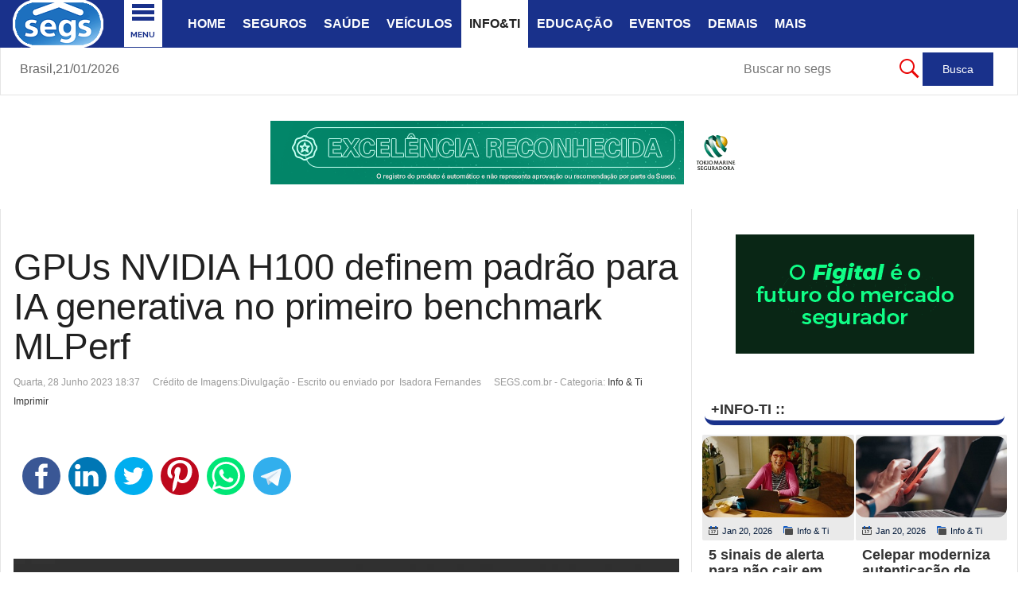

--- FILE ---
content_type: text/html; charset=utf-8
request_url: https://www.segs.com.br/info-ti/378273-gpus-nvidia-h100-definem-padrao-para-ia-generativa-no-primeiro-benchmark-mlperf
body_size: 19972
content:
<!DOCTYPE html>
<html prefix="og: http://ogp.me/ns#" class="" lang="pt-br" >
<head>
		 
          <meta name="viewport" content="width=device-width, initial-scale=1, maximum-scale=2.0">
      
    <base href="https://www.segs.com.br/info-ti/378273-gpus-nvidia-h100-definem-padrao-para-ia-generativa-no-primeiro-benchmark-mlperf" />
	<meta http-equiv="content-type" content="text/html; charset=utf-8" />
	<meta name="google-site-verification" content="7d9337979bb88e35" />
	<meta name="msvalidate.01" content="A8EB7BE4E8E073279E845A1B59CE89C2" />
	<meta name="y_key" content="96a040ca20d1f8cf" />
	<meta name="keywords" content="gpus, padrão, benchmark, serviços, baseado, modelo, enorme, treinou, coreweave, nuvem, setor, provedor, cluster, nvidia, mlperf, generativa, definem, gpt" />
	<meta name="rights" content="Clipping ©2002 - 2026 - SEGS Portal Nacional de Seguros - Todos os direitos reservados." />
	<meta name="robots" content="index, follow, max-snippet:-1, max-image-preview:large, max-video-preview:-1" />
	<meta property="og:type" content="article" />
	<meta property="og:image" content="https://www.segs.com.br/media/k2/items/cache/96fb5d689179eb1d152b390e56528e12_L.jpg" />
	<meta property="og:title" content="GPUs NVIDIA H100 definem padrão para IA generativa no primeiro benchmark MLPerf" />
	<meta property="og:description" content="Em um novo benchmark padrão do setor, um cluster de 3.584 GPUs H100 no provedor de serviços em nuvem CoreWeave treinou um enorme modelo baseado em GPT-3 em apenas 11 minutos Os principais usuários e os benchmarks padrão do setor concordam: as GPUs NVIDIA H100 Tensor Core oferecem o melhor desempenho..." />
	<meta property="og:url" content="https://www.segs.com.br/info-ti/378273-gpus-nvidia-h100-definem-padrao-para-ia-generativa-no-primeiro-benchmark-mlperf" />
	<meta name="image" content="https://www.segs.com.br/media/k2/items/cache/96fb5d689179eb1d152b390e56528e12_L.jpg" />
	<meta name="twitter:card" content="summary" />
	<meta name="twitter:site" content="@portal_nacional" />
	<meta name="twitter:title" content="GPUs NVIDIA H100 definem padrão para IA generativa no primeiro benchmark MLPerf" />
	<meta name="twitter:description" content="Em um novo benchmark padrão do setor, um cluster de 3.584 GPUs H100 no provedor de serviços em nuvem CoreWeave treinou um enorme modelo baseado em GPT-3 em apenas 11 minutos Os principais usuários e o..." />
	<meta name="twitter:image" content="https://www.segs.com.br/media/k2/items/cache/96fb5d689179eb1d152b390e56528e12_L.jpg" />
	<meta name="twitter:image:alt" content="Divulgação" />
	<meta name="description" content="Em um novo benchmark padrão do setor, um cluster de 3.584 GPUs H100 no provedor de serviços em nuvem CoreWeave treinou um enorme modelo baseado em GPT-3 em" />
	<meta name="generator" content="SEGS Portal Nacional de Seguros" />
	<title>GPUs NVIDIA H100 definem padrão para IA generativa no primeiro benchmark MLPerf | SEGS Portal Nacional de Seguros, Saúde, Info, Ti, Educação</title>
	<link href="https://www.segs.com.br/info-ti/378273-gpus-nvidia-h100-definem-padrao-para-ia-generativa-no-primeiro-benchmark-mlperf/amp" rel="amphtml" />
	<link href="https://www.segs.com.br/templates/gk_news/favicon.ico" rel="shortcut icon" type="image/vnd.microsoft.icon" />
	<link href="/templates/gk_news/favicon.ico" rel="shortcut icon" type="image/vnd.microsoft.icon" />
	<link href="https://cdn.jsdelivr.net/npm/magnific-popup@1.1.0/dist/magnific-popup.min.css" rel="stylesheet" type="text/css" />
	<link href="https://cdn.jsdelivr.net/npm/simple-line-icons@2.4.1/css/simple-line-icons.css" rel="stylesheet" type="text/css" />
	<link href="/templates/gk_news/css/k2.css?v=2.10.3" rel="stylesheet" type="text/css" />
	<link href="/plugins/content/jllike/js/buttons.min.css?e36918988a96da2c86dd6cdbbb3ca69c" rel="stylesheet" type="text/css" />
	<link href="/components/com_jcomment/tpl/default/style.css" rel="stylesheet" type="text/css" />
	<link href="https://www.segs.com.br/templates/gk_news/css/bs-modal.min.css" rel="stylesheet" type="text/css" />
	<link href="https://www.segs.com.br/templates/gk_news/css/k2.css" rel="stylesheet" type="text/css" />
	<link href="https://www.segs.com.br/templates/gk_news/css/normalize.css" rel="stylesheet" type="text/css" />
	<link href="https://www.segs.com.br/templates/gk_news/css/layout.css" rel="stylesheet" type="text/css" />
	<link href="https://www.segs.com.br/templates/gk_news/css/joomla.css" rel="stylesheet" type="text/css" />
	<link href="https://www.segs.com.br/templates/gk_news/css/system/system.css" rel="stylesheet" type="text/css" />
	<link href="https://www.segs.com.br/templates/gk_news/css/template.css" rel="stylesheet" type="text/css" />
	<link href="https://www.segs.com.br/templates/gk_news/css/menu/menu.css" rel="stylesheet" type="text/css" />
	<link href="https://www.segs.com.br/templates/gk_news/css/gk.stuff.css" rel="stylesheet" type="text/css" />
	<link href="https://www.segs.com.br/templates/gk_news/fonts/font-awesome/css/font-awesome.min.css" rel="stylesheet" type="text/css" />
	<link href="https://www.segs.com.br/templates/gk_news/css/style2.css" rel="stylesheet" type="text/css" />
	<link href="https://www.segs.com.br/templates/gk_news/css/typography/typography.style2.css" rel="stylesheet" type="text/css" />
	<link href="/modules/mod_raxo_allmode_k2/tmpl/allmode-columns/allmode-columns.css" rel="stylesheet" type="text/css" />
	<link href="https://www.segs.com.br/modules/mod_datetime/tmpl/default.css" rel="stylesheet" type="text/css" />
	<link href="/modules/mod_vertical_menu/cache/748/fba73719c6d23e0c73d688d8e9c7f1b7.css" rel="stylesheet" type="text/css" />
	<style type="text/css">
#scrollToTop {
	cursor: pointer;
	font-size: 0.9em;
	position: fixed;
	text-align: center;
	z-index: 9999;
	-webkit-transition: background-color 0.2s ease-in-out;
	-moz-transition: background-color 0.2s ease-in-out;
	-ms-transition: background-color 0.2s ease-in-out;
	-o-transition: background-color 0.2s ease-in-out;
	transition: background-color 0.2s ease-in-out;

	background: #fcf87c;
	color: #241c1c;
	border-radius: 3px;
	padding-left: 10px;
	padding-right: 10px;
	padding-top: 10px;
	padding-bottom: 10px;
	right: 12px; bottom: 20px;
}

#scrollToTop:hover {
	background: #0088cc;
	color: #ffffff;
}

#scrollToTop > img {
	display: block;
	margin: 0 auto;
}
                        /* K2 - Magnific Popup Overrides */
                        .mfp-iframe-holder {padding:10px;}
                        .mfp-iframe-holder .mfp-content {max-width:100%;width:100%;height:100%;}
                        .mfp-iframe-scaler iframe {background:#fff;padding:10px;box-sizing:border-box;box-shadow:none;}
                    
            .jllikeproSharesContayner a {border-radius: 25px; margin-left: 6px;}
            .jllikeproSharesContayner i {width: 48px;height: 48px;}
            .jllikeproSharesContayner span {height: 48px;line-height: 48px;font-size: 1rem;}
        #comments-report-form div.btn-jcomment,
												 #comments-form div.btn-jcomment,
												 #comments .subscribe,#comments .refresh, #search-comments-container .search, #search-comments-container .reset,
												 #comments .rss,#jc #nav-bottom span.activepage,
												 #comments-form span.captcha,
												 #comments-form-link .showform,
												 #jc #nav-top span.activepage{background-color:#19318b !important}
												 div.comment-avatar-default{mask:url(https://www.segs.com.br/components/com_jcomment/tpl/default/images/user-circle-solid.svg);-webkit-mask:url(https://www.segs.com.br/components/com_jcomment/tpl/default/images/user-circle-solid.svg);background-color:#19318b;-webkit-mask-repeat:no-repeat;mask-repeat:no-repeat;background-image:none !important}
												 @media all and (-ms-high-contrast:none){div.comment-avatar-default{background-image:url(https://www.segs.com.br/components/com_jcomment/tpl/default/images/user-circle-solid.svg) !important;background-color:#FFF !important}}.gkcol { width: 230px; }body,
.box .header small,
dl#tabs dt.tabs span h3, 
dl.tabs dt.tabs span h3,
.gkMenu > ul > li li,
.bigtitle h3.header,
.box.badge-new .header::after,
.box.badge-popular .header::after,
.box.badge-top .header::after { font-family: Arial, Helvetica, sans-serif; }
h1, h2, h3, h4, h5, h6,#gkLogo.text,
.gkMenu > ul > li,
#gkTopMenu,
#gkUserArea,
.box .header,
.itemAuthorContent h3,
.gkTabsNav,
th,
.nsphover .nspInfo2 { font-family: Verdana, Geneva, sans-serif; }
.blank { font-family: Verdana, Geneva, sans-serif; }
.blank { font-family: Georgia, "Times New Roman", Times, serif; }
@media screen and (max-width: 772.5px) {
	    	#k2Container .itemsContainer { width: 100%!important; } 
	    	.cols-2 .column-1,
	    	.cols-2 .column-2,
	    	.cols-3 .column-1,
	    	.cols-3 .column-2,
	    	.cols-3 .column-3,
	    	.demo-typo-col2,
	    	.demo-typo-col3,
	    	.demo-typo-col4 {width: 100%; }
	    	}#gkSidebar { width: 32%; }
#gkSearch { width: 32%; }
#gkBreadcrumb { width: 68%; }
#gkPageContent { background-position: 68% 0!important; }#gkContent { background-image: none!important; }#gkMainbody > div { width: 100%; }
#gkContent { width: 68%; }
#gkContentWrap { width: 100%; }
.gkPage { max-width: 1930px; }
#menu449 > div,
#menu449 > div > .childcontent-inner { width: 230px; }

.noscript div#off-menu_748 dl.level1 dl{
	position: static;
}
.noscript div#off-menu_748 dl.level1 dd.parent{
	height: auto !important;
	display: block;
	visibility: visible;
}

	</style>
	<script type="application/json" class="joomla-script-options new">{"csrf.token":"488f390eb1f5b4503a7c65690cc9ee83","system.paths":{"root":"","base":""}}</script>
	<script src="/plugins/system/offlajnparams/compat/greensock.js" type="text/javascript"></script>
	<script src="/media/jui/js/jquery.min.js?e36918988a96da2c86dd6cdbbb3ca69c" type="text/javascript"></script>
	<script src="/media/jui/js/jquery-noconflict.js?e36918988a96da2c86dd6cdbbb3ca69c" type="text/javascript"></script>
	<script src="/media/jui/js/jquery-migrate.min.js?e36918988a96da2c86dd6cdbbb3ca69c" type="text/javascript"></script>
	<script src="/media/plg_system_sl_scrolltotop/js/scrolltotop_jq.js" type="text/javascript"></script>
	<script src="https://cdn.jsdelivr.net/npm/magnific-popup@1.1.0/dist/jquery.magnific-popup.min.js" type="text/javascript"></script>
	<script src="/media/k2/assets/js/k2.frontend.js?v=2.10.3&b=20200429&sitepath=/" type="text/javascript"></script>
	<script src="/plugins/content/jllike/js/buttons.min.js?e36918988a96da2c86dd6cdbbb3ca69c" type="text/javascript"></script>
	<script src="/components/com_jcomment/js/main.js" type="text/javascript" defer="defer"></script>
	<script src="/components/com_jcomment/js/ajax.js" type="text/javascript" defer="defer"></script>
	<script src="/media/system/js/mootools-core.js?e36918988a96da2c86dd6cdbbb3ca69c" type="text/javascript"></script>
	<script src="/media/system/js/core.js?e36918988a96da2c86dd6cdbbb3ca69c" type="text/javascript"></script>
	<script src="/media/system/js/mootools-more.js?e36918988a96da2c86dd6cdbbb3ca69c" type="text/javascript"></script>
	<script src="https://www.segs.com.br/templates/gk_news/js/gk.scripts.js" type="text/javascript"></script>
	<script src="https://www.segs.com.br/templates/gk_news/js/gk.menu.js" type="text/javascript"></script>
	<script src="https://www.segs.com.br/templates/gk_news/js/fitvids.jquery.js" type="text/javascript"></script>
	<script src="https://www.segs.com.br/templates/gk_news/js/prefixfree.js" type="text/javascript"></script>
	<script src="/modules/mod_raxo_allmode_k2/tmpl/allmode-columns/allmode-columns.js" type="text/javascript"></script>
	<script src="/modules/mod_vertical_menu/js/perfect-scrollbar.js?v=4.0.278" type="text/javascript"></script>
	<script src="/modules/mod_vertical_menu/js/mod_vertical_menu.js?v=4.0.278" type="text/javascript"></script>
	<script type="text/javascript">
jQuery(document).ready(function() {
	jQuery(document.body).SLScrollToTop({
		'image':		'',
		'text':			'Topo',
		'title':		'Topo',
		'className':	'scrollToTop',
		'duration':		500
	});
});            var jllickeproSettings = {
                url : "https://www.segs.com.br",
                typeGet : "0",
                enableCounters : 1,
                disableMoreLikes : 1,
                isCategory : 0,
                buttonsContayner : "",
                parentContayner : "div.jllikeproSharesContayner",
            };window.addEventListener('DOMContentLoaded', function(event){window.jcomment=new JComment(378273,'com_k2','/component/jcomment');jcomment.setList('comments-list');});window.addEventListener('DOMContentLoaded', function(event) {jcomment.setAntiCache(0,1,0);});$GKMenu = { height:false, width:true, duration: 450 };
$GK_TMPL_URL = "https://www.segs.com.br/templates/gk_news";

$GK_URL = "https://www.segs.com.br/";

	</script>
	<script type="application/ld+json">

                {
                    "@context": "https://schema.org",
                    "@type": "Article",
                    "mainEntityOfPage": {
                        "@type": "WebPage",
                        "@id": "https://www.segs.com.br/info-ti/378273-gpus-nvidia-h100-definem-padrao-para-ia-generativa-no-primeiro-benchmark-mlperf"
                    },
                    "url": "https://www.segs.com.br/info-ti/378273-gpus-nvidia-h100-definem-padrao-para-ia-generativa-no-primeiro-benchmark-mlperf",
                    "headline": "GPUs NVIDIA H100 definem padrão para IA generativa no primeiro benchmark MLPerf",
                    "image": [
                        "https://www.segs.com.br/media/k2/items/cache/96fb5d689179eb1d152b390e56528e12_XL.jpg",
                        "https://www.segs.com.br/media/k2/items/cache/96fb5d689179eb1d152b390e56528e12_L.jpg",
                        "https://www.segs.com.br/media/k2/items/cache/96fb5d689179eb1d152b390e56528e12_M.jpg",
                        "https://www.segs.com.br/media/k2/items/cache/96fb5d689179eb1d152b390e56528e12_S.jpg",
                        "https://www.segs.com.br/media/k2/items/cache/96fb5d689179eb1d152b390e56528e12_XS.jpg",
                        "https://www.segs.com.br/media/k2/items/cache/96fb5d689179eb1d152b390e56528e12_Generic.jpg"
                    ],
                    "datePublished": "2023-06-28 21:37:45",
                    "dateModified": "2023-06-28 21:37:45",
                    "author": {
                        "@type": "Person",
                        "name": "Isadora Fernandes",
                        "url": "https://www.segs.com.br/"
                    },
                    "publisher": {
                        "@type": "Organization",
                        "name": "SEGS Portal Nacional de Seguros",
                        "url": "https://www.segs.com.br/",
                        "logo": {
                            "@type": "ImageObject",
                            "name": "SEGS Portal Nacional de Seguros",
                            "width": "120",
                            "height": "120",
                            "url": "https://www.segs.com.br/images/lsegs120.png"
                        }
                    },
                    "articleSection": "https://www.segs.com.br/info-ti",
                    "keywords": "",
                    "description": "Em um novo benchmark padrão do setor, um cluster de 3.584 GPUs H100 no provedor de serviços em nuvem CoreWeave treinou um enorme modelo baseado em GPT-3 em apenas 11 minutos",
                    "articleBody": "Em um novo benchmark padrão do setor, um cluster de 3.584 GPUs H100 no provedor de serviços em nuvem CoreWeave treinou um enorme modelo baseado em GPT-3 em apenas 11 minutos Os principais usuários e os benchmarks padrão do setor concordam: as GPUs NVIDIA H100 Tensor Core oferecem o melhor desempenho de IA, especialmente nos grandes modelos de linguagem (LLMs) que alimentam a IA generativa. As GPUs H100 estabeleceram novos recordes em todos os oito testes nos últimos benchmarks de treinamento MLPerf lançados, destacando-se em um novo teste MLPerf para IA generativa. Essa excelência é fornecida por acelerador e em escala em servidores massivos. Por exemplo, em um cluster comercialmente disponível de 3.584 GPUs H100 co-desenvolvido pela startup Inflection AI e operados pela CoreWeave, um provedor de serviços em nuvem especializado em cargas de trabalho aceleradas por GPU, o sistema concluiu o enorme benchmark de treinamento baseado em GPT-3 em menos de onze minutos. “Nossos clientes estão construindo IA generativa e LLMs de última geração em escala, graças a nossas milhares GPUs H100 em redes InfiniBand rápidas e de baixa latência”, diz Brian Venturo, cofundador e CTO da CoreWeave. “Nossa submissão MLPerf conjunta com a NVIDIA demonstra claramente o excelente desempenho que nossos clientes desfrutam.” Desempenho superior disponível A Inflection AI aproveitou esse desempenho para construir o LLM avançado por trás de sua primeira IA pessoal, Pi, que significa inteligência pessoal. A empresa atuará como um estúdio de IA criando IAs pessoais com as quais os usuários poderão interagir de maneira simples e natural. “Qualquer um pode experimentar o poder de uma IA pessoal com base em nosso grande modelo de linguagem de última geração que foi treinado na poderosa rede de GPUs H100 da CoreWeave”, afirma Mustafa Suleyman, CEO da Inflection AI. Cofundada no início de 2022 por Mustafa e Karén Simonyan da DeepMind e Reid Hoffman, a Inflection AI visa trabalhar com a CoreWeave para construir um dos maiores clusters de computação do mundo usando GPUs NVIDIA. Comparativo de dados Essas experiências do usuário refletem o desempenho demonstrado nos benchmarks MLPerf anunciados. As GPUs H100 ofereceram o mais alto desempenho em todos os benchmarks, incluindo grandes modelos de linguagem, recomendações, visão computacional, imagens médicas e reconhecimento de fala. Eles foram os únicos chips a executar todos os oito testes, demonstrando a versatilidade da plataforma NVIDIA AI. Excelência em execução em escala O treinamento geralmente é um trabalho executado em escala por muitas GPUs trabalhando em conjunto. Em cada teste MLPerf, as GPUs H100 estabelecem novos recordes de desempenho em escala para treinamento de IA. As otimizações em todo o conjunto completo de tecnologias permitiram o dimensionamento de desempenho quase linear no exigente teste LLM, à medida que os envios foram escalados de centenas para milhares de GPUs H100. &quot;Ficamos muito felizes em anunciar que as GPUs H100 estabeleceram consistentemente novos recordes de desempenho em escala para treinamento de IA, o que evidencia sua excelência na execução em larga escala&quot;, reforça Marcio Aguiar, diretor da divisão Enterprise da NVIDIA para América Latina. Além disso, o CoreWeave forneceu da nuvem desempenho semelhante ao que a NVIDIA obteve de um supercomputador de IA executado em um data center local. Isso é uma prova da rede de baixa latência da rede NVIDIA Quantum-2 InfiniBand que o CoreWeave usa. Nesta rodada, o MLPerf também atualizou seu benchmark para sistemas de recomendação. O novo teste usa um conjunto de dados maior e um modelo de IA mais moderno para refletir melhor os desafios que os provedores de serviços em nuvem enfrentam. A NVIDIA foi a única empresa a apresentar resultados no benchmark aprimorado. Um ecossistema de IA da NVIDIA em expansão Quase uma dúzia de empresas apresentaram resultados na plataforma NVIDIA nesta rodada. O trabalho deles mostra que a NVIDIA AI é apoiada pelo ecossistema mais amplo do setor em machine learning. As inscrições vieram dos principais fabricantes de sistemas que incluem ASUS, Dell Technologies, GIGABYTE, Lenovo e QCT. Mais de 30 envios foram executados em GPUs H100. Esse nível de participação permite que os usuários saibam que podem obter um ótimo desempenho com a NVIDIA AI tanto na nuvem quanto em servidores executados em seus próprios data centers. Desempenho em todas as cargas de trabalho Os parceiros do ecossistema NVIDIA participam do MLPerf porque sabem que é uma ferramenta valiosa para clientes que avaliam plataformas e fornecedores de IA. Os benchmarks abrangem as cargas de trabalho com as quais os usuários se preocupam - visão computacional, tradução e aprendizado por reforço, além de IA generativa e sistemas de recomendação. Os usuários podem confiar nos resultados do MLPerf para tomar decisões de compra informadas, pois os testes são transparentes e objetivos. Os benchmarks contam com o apoio de um amplo grupo que inclui Arm, Baidu, Facebook AI, Google, Harvard, Intel, Microsoft, Stanford e a Universidade de Toronto. Os resultados do MLPerf estão disponíveis nas plataformas H100, L4 e NVIDIA Jetson em treinamento de IA, inferência e benchmarks de HPC. Os envios em sistemas NVIDIA Grace Hopper serão realizados em futuras rodadas de MLPerf. A importância da eficiência energética À medida que os requisitos de desempenho da IA aumentam, é essencial expandir a eficiência de como esse desempenho é alcançado. É isso que a computação acelerada faz. Data centers acelerados com GPUs NVIDIA usam menos nós de servidor, e consequentemente, menos espaço de rack e energia. Além disso, a rede acelerada aumenta a eficiência e o desempenho, e as otimizações contínuas de software trazem ganhos de fator x no mesmo hardware. O desempenho com eficiência energética também é bom para o planeta e para os negócios. O aumento do desempenho pode acelerar o tempo de lançamento no mercado e permitir que as organizações criem aplicações mais avançadas. A eficiência energética também reduz os custos porque os data centers acelerados com GPUs NVIDIA usam menos nós de servidor. A NVIDIA alimenta 22 dos 30 principais supercomputadores da última lista Green500. Software disponível para todos NVIDIA AI Enterprise, a camada de software da plataforma NVIDIA AI, permite desempenho otimizado na principal infraestrutura de computação acelerada. O software vem com suporte, segurança e confiabilidade de nível empresarial necessários para executar a IA no data center corporativo. Todo o software usado para esses testes está disponível no repositório MLPerf, portanto, praticamente qualquer pessoa pode obter esses resultados de classe mundial. As otimizações são continuamente agrupadas em contêineres disponíveis no NGC, o catálogo da NVIDIA para software acelerado por GPU. Leia este blog técnico para saber mais sobre as otimizações que impulsionam o desempenho e a eficiência do MLPerf da NVIDIA. Sobre a NVIDIA Desde sua fundação em 1993, a NVIDIA (NASDAQ: NVDA) tem sido pioneira em computação acelerada. A invenção da GPU pela empresa em 1999 estimulou o crescimento do mercado de games para PC, redefiniu a computação gráfica, iniciou a era da IA moderna e tem ajudado na criação do metaverso industrial. A NVIDIA agora é uma empresa de computação full-stack com soluções em escala de data center que estão revolucionando o setor."
                }
                
	</script>
	<link rel="apple-touch-icon" href="https://www.segs.com.br/images/barra/azsegsAZ200.png">
	<link rel="apple-touch-icon-precomposed" href="https://www.segs.com.br/images/barra/azsegsAZ200.png">
	<script data-cfasync="false">
document[(_el=document.addEventListener)?'addEventListener':'attachEvent'](_el?'DOMContentLoaded':'onreadystatechange',function(){
	if (!_el && document.readyState != 'complete') return;
	(window.jq183||jQuery)('.noscript').removeClass('noscript');
	window.sm748 = new VerticalSlideMenu({
		id: 748,
		visibility: ["1","1","1","1","0",["0","px"],["10000","px"]],
		parentHref: 0,
		theme: 'flat',
		result: 'Resultados da Pesquisa',
		noResult: 'Nenhum resultado encontrado',
		backItem: '< ...voltar menu',
		filterDelay: 500,
		filterMinChar: 3,
		navtype: 'accordion',
		sidebar: 1,
		popup: 0,
		overlay: 0,
		sidebarUnder: 768,
		width: 290,
		menuIconCorner: 1,
		menuIconX: 156,
		menuIconY: -9,
		hidePopupUnder: 1750,
		siteBg: '#444444',
		effect: 9,
    dur: 400/1000,
		perspective: 0,
		inEase: 'Quad.easeOut'.split('.').reverse().join(''),
		inOrigin: '50% 50% 0',
		inX: 100,
		inUnitX: '%',
    logoUrl: '',
		inCSS: {
			y: 0,
			opacity: 100/100,
			rotationX: 0,
			rotationY: 0,
			rotationZ: 0,
			skewX: 0,
			skewY: 0,
			scaleX: 100/100,
			scaleY: 100/100
		},
		outEase: 'Quad.easeOut'.split('.').reverse().join(''),
		outOrigin: '50% 50% 0',
		outX: -100,
		outUnitX: '%',
		outCSS: {
			y: 0,
			opacity: 100/100,
			rotationX: 0,
			rotationY: 0,
			rotationZ: 0,
			skewX: 0,
			skewY: 0,
			scaleX: 100/100,
			scaleY: 100/100
		},
		anim: {
			perspective: 1000,
			inDur: 300/1000,
			inEase: 'Quad.easeOut'.split('.').reverse().join(''),
			inOrigin: '0% 50% 0',
			inX: 0,
			inUnitX: 'px',
			inCSS: {
				y: 0,
				opacity: 100/100,
				rotationX: 0,
				rotationY: 90,
				rotationZ: 0,
				skewX: 0,
				skewY: 0,
				scaleX: 100/100,
				scaleY: 100/100
			},
			outDur: 300/1000,
			outEase: 'Quad.easeOut'.split('.').reverse().join(''),
			outOrigin: '0% 50% 0',
			outX: 0,
			outUnitX: 'px',
			outCSS: {
				y: 0,
				opacity: 100/100,
				rotationX: 0,
				rotationY: 90,
				rotationZ: 0,
				skewX: 0,
				skewY: 0,
				scaleX: 100/100,
				scaleY: 100/100
			}
		},
		miAnim: 0,
		miDur: 500/1000,
		miShift: 40/1000,
		miEase: 'Quad.easeOut'.split('.').reverse().join(''),
		miX: 40,
		miUnitX: '%',
		miCSS: {
			transformPerspective: 600,
			transformOrigin: '50% 50% 0',
			y: 0,
			opacity: 0/100,
			rotationX: 0,
			rotationY: 0,
			rotationZ: 0,
			skewX: 0,
			skewY: 0,
			scaleX: 100/100,
			scaleY: 100/100
		},
		iconAnim: 0 && 0,
		bgX: 0,
		dropwidth: 250,
		dropspace: 0,
		dropFullHeight: 0,
		dropEvent: 'mouseenter',
		opened: 1,
		autoOpen: 0,
		autoOpenAnim: 1,
		hideBurger: 0,
		scrollOffset: parseInt('0||px')
	});
});
</script>
	<script data-cfasync="false">
document[(_el=document.addEventListener)?'addEventListener':'attachEvent'](_el?'DOMContentLoaded':'onreadystatechange',function(){
	if (!_el && document.readyState != 'complete') return;
	var $ = window.jq183||jQuery, sm = sm748;
	$('.menu-icon-cont.sm-btn-748').insertBefore($('#gkPageTop .gkPage'));

 sm748.$node.on('closeMenu', function(){
 	setTimeout(function(){
		$('.menu-icon-cont.sm-btn-748').insertBefore($('#gkPageTop .gkPage'));
		},1000); 		
 });
 
   jQuery('.social-container').append('<a class="social social-fb" href="https://www.facebook.com/groups/portalnacional/" target="_blank"></a><a class="social social-tw" href="https://twitter.com/portal_nacional" target="_blank"></a><a class="social social-yt" href="https://www.linkedin.com/in/segs-com-br-portal-nacional-89abb424/" target="_blank"></a><a class="social social-dr" href="https://br.pinterest.com/segspnacional/" target="_blank"></a>');


});
</script>
	<!-- Start: Dados Estruturados do Google -->
             <script type="application/ld+json" data-type="gsd"> { "@context": "https://schema.org", "@type": "BreadcrumbList", "itemListElement": [ { "@type": "ListItem", "position": 1, "name": "Notícias SEGS.com.br", "item": "https://www.segs.com.br/" }, { "@type": "ListItem", "position": 2, "name": "Info&amp;Ti", "item": "https://www.segs.com.br/info-ti" }, { "@type": "ListItem", "position": 3, "name": "GPUs NVIDIA H100 definem padrão para IA generativa no primeiro benchmark MLPerf", "item": "https://www.segs.com.br/info-ti/378273-gpus-nvidia-h100-definem-padrao-para-ia-generativa-no-primeiro-benchmark-mlperf" } ] } </script>
            <!-- End: Dados Estruturados do Google -->
	<link rel="canonical" href="https://www.segs.com.br/info-ti/378273-gpus-nvidia-h100-definem-padrao-para-ia-generativa-no-primeiro-benchmark-mlperf" />

    <link rel="stylesheet" href="https://www.segs.com.br/templates/gk_news/css/small.desktop.css" media="(max-width: 1930px)" />
<link rel="stylesheet" href="https://www.segs.com.br/templates/gk_news/css/tablet.css" media="(max-width: 1030px)" />
<link rel="stylesheet" href="https://www.segs.com.br/templates/gk_news/css/small.tablet.css" media="(max-width: 900px)" />
<link rel="stylesheet" href="https://www.segs.com.br/templates/gk_news/css/mobile.css" media="(max-width: 640px)" />
<link rel="stylesheet" href="https://www.segs.com.br/templates/gk_news/css/override.css" />

<!--[if IE 9]>
<link rel="stylesheet" href="https://www.segs.com.br/templates/gk_news/css/ie/ie9.css" type="text/css" />
<![endif]-->

<!--[if IE 8]>
<link rel="stylesheet" href="https://www.segs.com.br/templates/gk_news/css/ie/ie8.css" type="text/css" />
<![endif]-->

<!--[if lte IE 7]>
<link rel="stylesheet" href="https://www.segs.com.br/templates/gk_news/css/ie/ie7.css" type="text/css" />
<![endif]-->

<!--[if (gte IE 6)&(lte IE 8)]>
<script type="text/javascript" src="https://www.segs.com.br/templates/gk_news/js/respond.js"></script>
<script type="text/javascript" src="https://www.segs.com.br/templates/gk_news/js/selectivizr.js"></script>
<script type="text/javascript" src="http://html5shim.googlecode.com/svn/trunk/html5.js"></script>
<![endif]-->


	   <link rel="image_src" href="https://www.segs.com.br/media/k2/items/cache/96fb5d689179eb1d152b390e56528e12_L.jpg" />
</head>
<body data-tablet-width="1030" data-mobile-width="640" data-smoothscroll="1">
			
	
        
    <section id="gkPageTop" >
    	<div class="gkPage">                    	
		    
          <a href="https://www.segs.com.br/" id="gkLogo">
        <img src="https://www.segs.com.br/images/barra/lgsegs2025.png" alt="SEGS Portal Nacional de Seguros, Saúde, Info, Ti, Educação" />
     </a>
     		    
		    		    <div id="gkMobileMenu">
		    	<i></i>
		    </div>
		    		    
		    		    
		    		    <div class="gkMainMenu">
		    	<nav id="gkExtraMenu" class="gkMenu">
<ul class="gkmenu level0"><li  class="first h1"><a href="https://www.segs.com.br/"  class=" first h1" id="menu101" title="SEGS PORTAL NACIONAL : O MUNDO DOS SEGUROS EM UM CLIQUE..." >Home</a></li><li ><a href="/seguros"  id="menu447" title="Seguros" >Seguros</a></li><li ><a href="/saude"  id="menu448" title="Notícias sobre Saúde" >Saúde</a></li><li ><a href="/veiculos"  id="menu260" title="Notícias sobre Veículos" >Veículos</a></li><li  class="active"><a href="/info-ti"  class=" active" id="menu262" title="Notícias sobre Informática e Ti " >Info&amp;Ti</a></li><li ><a href="/educacao"  id="menu261" title="Notícias sobre Educação" >Educação</a></li><li ><a href="/eventos"  id="menu258" title="Notícias sobre Eventos" >Eventos</a></li><li ><a href="/demais"  id="menu257" title="Demais Notícias" >Demais</a></li><li  class="last haschild"><a href="https://www.segs.com.br"  class=" last haschild" id="menu449" title="Mais Itens" >Mais</a><div class="childcontent">
<div class="childcontent-inner">
<div class="gkcol gkcol1  first"><ul class="gkmenu level1"><li  class="first"><a href="/mais/agro"  class=" first" id="menu1214" title="Notícias sobre Agronegócios" >Agro</a></li><li ><a href="/mais/economia"  id="menu259" title="Notícias sobre Economia" >Economia</a></li><li ><a href="/mais/frases"  id="menu450" title="Categoria Frases" >Frases</a></li><li ><a href="/mais/mensagens"  id="menu879" title="Categoria Mensagens" >Mensagens</a></li><li ><a href="/mais/piadas"  id="menu452" title="Categoria Piadas" >Piadas</a></li><li ><a href="https://www.segs.com.br/publi" target="_blank"  id="menu1360"  >Publi</a></li><li ><a href="/mais/receitas"  id="menu453" title="Receitas" >Receitas</a></li><li ><a href="/mais/turismo-viagens"  id="menu833" title="Notícias sobre Turismo e Viagens" >Turismo</a></li><li  class="last"><a href="/mais/vagas"  class=" last" id="menu383" title="Notícias sobre Vagas" >Vagas</a></li></ul></div>
</div>
</div></li></ul>
</nav>   
	    	</div>
	    	    	</div>
    </section>
    
    
		<section id="gkContentTop" class="gkPage">
				<div id="gkBreadcrumb">
			
    <span class="mod_datetime">Brasil,<time datetime="2026-01-21T04:03:15-03:00">21/01/2026</time></span>
<div class="noscript">
	<nav id="off-menu_748" class="off-menu_748 sm-menu ">
    <div class="sm-logo">
    <img src="/images/nlogosegs17.png" alt="logo" />
  </div>
          	<div class="sm-filter-cont">
		<input id="sm-filter-748" class="sm-filter" type="text" placeholder="achar no menu..." value="" />
		<label for="sm-filter-748" class="sm-search"></label>
		<div class="sm-reset"></div>
	</div>
    <div class="sm-levels">
    <div class="sm-level level1"><dl class="level1">
  <dt class="level1 off-nav-1499 notparent first">
        <div class="inner">
      <div class="link"><a data-text="Home" href="https://www.segs.com.br/" target="_blank">Home</a></div>
          </div>
  </dt>
  <dd class="level1 off-nav-1499 notparent first">
      </dd>
    <dt class="level1 off-nav-1588 notparent">
        <div class="inner">
      <div class="link"><a data-text="Busca no SEGS"  title="Busca no Segs" href="/busca-segs" target="_blank">Busca no SEGS</a></div>
          </div>
  </dt>
  <dd class="level1 off-nav-1588 notparent">
      </dd>
    <dt class="level1 off-nav-1543 notparent">
        <div class="inner">
      <div class="link"><a data-text="Cartilha Consumidor" href="/cartilha-do-consumidor" target="_blank">Cartilha Consumidor</a></div>
          </div>
  </dt>
  <dd class="level1 off-nav-1543 notparent">
      </dd>
    <dt class="level1 off-nav-1533 notparent">
        <div class="inner">
      <div class="link"><a data-text="Contato SEGS" href="/contato-com-o-segs" target="_blank">Contato SEGS</a></div>
          </div>
  </dt>
  <dd class="level1 off-nav-1533 notparent">
      </dd>
    <dt class="level1 off-nav-1545 parent">
        <div class="inner">
      <div class="link"><a data-text="Corretores de Seguros" >Corretores de Seguros</a><span class="productnum one">3</span></div>
          </div>
  </dt>
  <dd class="level1 off-nav-1545 parent">
    <div class="sm-level level2"><dl class="level2">
  <dt class="level2 off-nav-1546 notparent first">
        <div class="inner">
      <div class="link"><a data-text="Corretores Consultar " href="/corretores-seguros/consultar-corretor-susep" target="_blank">Corretores Consultar </a></div>
          </div>
  </dt>
  <dd class="level2 off-nav-1546 notparent first">
      </dd>
    <dt class="level2 off-nav-1547 notparent">
        <div class="inner">
      <div class="link"><a data-text="Recadastrar PF/PJ" href="/corretores-seguros/recadastrar-corretor-pf-ou-pj" target="_blank">Recadastrar PF/PJ</a></div>
          </div>
  </dt>
  <dd class="level2 off-nav-1547 notparent">
      </dd>
    <dt class="level2 off-nav-1853 notparent">
        <div class="inner">
      <div class="link"><a data-text="Susep - Corretores" href="https://www.gov.br/susep/pt-br/assuntos/corretor-de-seguros" onclick="window.open(this.href,'targetWindow','toolbar=no,location=no,status=no,menubar=no,scrollbars=yes,resizable=yes,');return false;">Susep - Corretores</a></div>
          </div>
  </dt>
  <dd class="level2 off-nav-1853 notparent">
      </dd>
               </dl></div></dd>  <dt class="level1 off-nav-1511 parent">
        <div class="inner">
      <div class="link"><a data-text="Entretenime.." >Entretenime..</a><span class="productnum one">4</span></div>
          </div>
  </dt>
  <dd class="level1 off-nav-1511 parent">
    <div class="sm-level level2"><dl class="level2">
  <dt class="level2 off-nav-1641 notparent first">
        <div class="inner">
      <div class="link"><a data-text="Entretenimento" href="/entretenimento/entretenimento" target="_blank">Entretenimento</a></div>
          </div>
  </dt>
  <dd class="level2 off-nav-1641 notparent first">
      </dd>
    <dt class="level2 off-nav-1512 notparent">
        <div class="inner">
      <div class="link"><a data-text="Frases" href="/mais/frases" target="_blank">Frases</a></div>
          </div>
  </dt>
  <dd class="level2 off-nav-1512 notparent">
      </dd>
    <dt class="level2 off-nav-1513 notparent">
        <div class="inner">
      <div class="link"><a data-text="Mensagens" href="/mais/mensagens" target="_blank">Mensagens</a></div>
          </div>
  </dt>
  <dd class="level2 off-nav-1513 notparent">
      </dd>
    <dt class="level2 off-nav-1514 notparent">
        <div class="inner">
      <div class="link"><a data-text="Piadas" href="/mais/piadas" target="_blank">Piadas</a></div>
          </div>
  </dt>
  <dd class="level2 off-nav-1514 notparent">
      </dd>
               </dl></div></dd>  <dt class="level1 off-nav-1534 notparent">
        <div class="inner">
      <div class="link"><a data-text="Enviar Release" href="/enviar-release" target="_blank">Enviar Release</a></div>
          </div>
  </dt>
  <dd class="level1 off-nav-1534 notparent">
      </dd>
    <dt class="level1 off-nav-1532 notparent">
        <div class="inner">
      <div class="link"><a data-text="Galeria de Fotos" href="/galeria-de-eventos" target="_blank">Galeria de Fotos</a></div>
          </div>
  </dt>
  <dd class="level1 off-nav-1532 notparent">
      </dd>
    <dt class="level1 off-nav-1541 notparent">
        <div class="inner">
      <div class="link"><a data-text="História do Seguro" href="/historia-do-seguro" target="_blank">História do Seguro</a></div>
          </div>
  </dt>
  <dd class="level1 off-nav-1541 notparent">
      </dd>
    <dt class="level1 off-nav-1516 parent">
        <div class="inner">
      <div class="link"><a data-text="NewsLetter" >NewsLetter</a><span class="productnum one">3</span></div>
          </div>
  </dt>
  <dd class="level1 off-nav-1516 parent">
    <div class="sm-level level2"><dl class="level2">
  <dt class="level2 off-nav-1518 notparent first">
        <div class="inner">
      <div class="link"><a data-text="NewsLetter SEGS" href="https://www.segs.com.br/news/" target="_blank">NewsLetter SEGS</a></div>
          </div>
  </dt>
  <dd class="level2 off-nav-1518 notparent first">
      </dd>
    <dt class="level2 off-nav-1836 notparent">
        <div class="inner">
      <div class="link"><a data-text="Receber NewsLetter ?" href="/newsletter/newsletter-receber" target="_blank">Receber NewsLetter ?</a></div>
          </div>
  </dt>
  <dd class="level2 off-nav-1836 notparent">
      </dd>
    <dt class="level2 off-nav-1611 notparent">
        <div class="inner">
      <div class="link"><a data-text="Remover Email?" href="/newsletter/remover-email" target="_blank">Remover Email?</a></div>
          </div>
  </dt>
  <dd class="level2 off-nav-1611 notparent">
      </dd>
               </dl></div></dd>  <dt class="level1 off-nav-1496 parent">
        <div class="inner">
      <div class="link"><a data-text="Noticias" >Noticias</a><span class="productnum more">14</span></div>
          </div>
  </dt>
  <dd class="level1 off-nav-1496 parent">
    <div class="sm-level level2"><dl class="level2">
  <dt class="level2 off-nav-1497 notparent first">
        <div class="inner">
      <div class="link"><a data-text="Seguros"  title="Seguros" href="https://www.segs.com.br/seguros" target="_blank">Seguros</a></div>
          </div>
  </dt>
  <dd class="level2 off-nav-1497 notparent first">
      </dd>
    <dt class="level2 off-nav-1498 notparent">
        <div class="inner">
      <div class="link"><a data-text="Saúde" href="https://www.segs.com.br/saude" target="_blank">Saúde</a></div>
          </div>
  </dt>
  <dd class="level2 off-nav-1498 notparent">
      </dd>
    <dt class="level2 off-nav-1557 parent">
        <div class="inner">
      <div class="link"><a data-text="Mais Saúde" >Mais Saúde</a><span class="productnum one">2</span></div>
          </div>
  </dt>
  <dd class="level2 off-nav-1557 parent">
    <div class="sm-level level3"><dl class="level3">
  <dt class="level3 off-nav-1558 notparent first">
        <div class="inner">
      <div class="link"><a data-text="Consultar Planos?" href="/noticias/mais-saude/consultar-planos-de-saude" target="_blank">Consultar Planos?</a></div>
          </div>
  </dt>
  <dd class="level3 off-nav-1558 notparent first">
      </dd>
    <dt class="level3 off-nav-1562 notparent">
        <div class="inner">
      <div class="link"><a data-text="Saúde pelos Alimentos?" href="/noticias/mais-saude/saude-alimentos" target="_blank">Saúde pelos Alimentos?</a></div>
          </div>
  </dt>
  <dd class="level3 off-nav-1562 notparent">
      </dd>
               </dl></div></dd>  <dt class="level2 off-nav-1500 notparent">
        <div class="inner">
      <div class="link"><a data-text="Veículos" href="https://www.segs.com.br/veiculos" target="_blank">Veículos</a></div>
          </div>
  </dt>
  <dd class="level2 off-nav-1500 notparent">
      </dd>
    <dt class="level2 off-nav-1564 parent">
        <div class="inner">
      <div class="link"><a data-text="Mais Veículos" >Mais Veículos</a><span class="productnum one">2</span></div>
          </div>
  </dt>
  <dd class="level2 off-nav-1564 parent">
    <div class="sm-level level3"><dl class="level3">
  <dt class="level3 off-nav-1567 notparent first">
        <div class="inner">
      <div class="link"><a data-text="Detran-SP" href="/noticias/mais-veiculos/detran-sp" target="_blank">Detran-SP</a></div>
          </div>
  </dt>
  <dd class="level3 off-nav-1567 notparent first">
      </dd>
    <dt class="level3 off-nav-1568 notparent">
        <div class="inner">
      <div class="link"><a data-text="Veículos Fabricantes" href="/noticias/mais-veiculos/veiculos-fabricantes" target="_blank">Veículos Fabricantes</a></div>
          </div>
  </dt>
  <dd class="level3 off-nav-1568 notparent">
      </dd>
               </dl></div></dd>  <dt class="level2 off-nav-1501 notparent">
        <div class="inner">
      <div class="link"><a data-text="Informática&Ti" href="https://www.segs.com.br/info-ti" target="_blank">Informática&Ti</a></div>
          </div>
  </dt>
  <dd class="level2 off-nav-1501 notparent">
      </dd>
    <dt class="level2 off-nav-1506 notparent">
        <div class="inner">
      <div class="link"><a data-text="Economia"  title="Economia Notícias" href="/mais/economia" target="_blank">Economia</a></div>
          </div>
  </dt>
  <dd class="level2 off-nav-1506 notparent">
      </dd>
    <dt class="level2 off-nav-1502 notparent">
        <div class="inner">
      <div class="link"><a data-text="Educação" href="https://www.segs.com.br/educacao" target="_blank">Educação</a></div>
          </div>
  </dt>
  <dd class="level2 off-nav-1502 notparent">
      </dd>
    <dt class="level2 off-nav-1503 notparent">
        <div class="inner">
      <div class="link"><a data-text="Eventos" href="https://www.segs.com.br/eventos" target="_blank">Eventos</a></div>
          </div>
  </dt>
  <dd class="level2 off-nav-1503 notparent">
      </dd>
    <dt class="level2 off-nav-1504 notparent">
        <div class="inner">
      <div class="link"><a data-text="Demais" href="https://www.segs.com.br/demais" target="_blank">Demais</a></div>
          </div>
  </dt>
  <dd class="level2 off-nav-1504 notparent">
      </dd>
    <dt class="level2 off-nav-1505 notparent">
        <div class="inner">
      <div class="link"><a data-text="Agro" href="/mais/agro" target="_blank">Agro</a></div>
          </div>
  </dt>
  <dd class="level2 off-nav-1505 notparent">
      </dd>
    <dt class="level2 off-nav-1508 notparent">
        <div class="inner">
      <div class="link"><a data-text="Vagas"  title="Vagas Notícias" href="https://www.segs.com.br/mais/vagas" target="_blank">Vagas</a></div>
          </div>
  </dt>
  <dd class="level2 off-nav-1508 notparent">
      </dd>
    <dt class="level2 off-nav-1510 notparent">
        <div class="inner">
      <div class="link"><a data-text="Publi" href="https://www.segs.com.br/publi" target="_blank">Publi</a></div>
          </div>
  </dt>
  <dd class="level2 off-nav-1510 notparent">
      </dd>
    <dt class="level2 off-nav-1507 notparent">
        <div class="inner">
      <div class="link"><a data-text="Turismo"  title="Turismo & Viagens Notícias" href="https://www.segs.com.br/mais/turismo-viagens" target="_blank">Turismo</a></div>
          </div>
  </dt>
  <dd class="level2 off-nav-1507 notparent">
      </dd>
               </dl></div></dd>  <dt class="level1 off-nav-1563 notparent">
        <div class="inner">
      <div class="link"><a data-text="Novos Browsers " href="/browsers" target="_blank">Novos Browsers </a></div>
          </div>
  </dt>
  <dd class="level1 off-nav-1563 notparent">
      </dd>
    <dt class="level1 off-nav-1509 notparent">
        <div class="inner">
      <div class="link"><a data-text="Receitas" href="https://www.segs.com.br/mais/receitas" target="_blank">Receitas</a></div>
          </div>
  </dt>
  <dd class="level1 off-nav-1509 notparent">
      </dd>
    <dt class="level1 off-nav-1583 parent">
        <div class="inner">
      <div class="link"><a data-text="Redes Sociais" >Redes Sociais</a><span class="productnum one">4</span></div>
          </div>
  </dt>
  <dd class="level1 off-nav-1583 parent">
    <div class="sm-level level2"><dl class="level2">
  <dt class="level2 off-nav-1584 notparent first">
        <div class="inner">
      <div class="link"><a data-text="Grupo no Face" href="https://www.facebook.com/groups/portalnacional/" target="_blank">Grupo no Face</a></div>
          </div>
  </dt>
  <dd class="level2 off-nav-1584 notparent first">
      </dd>
    <dt class="level2 off-nav-1585 notparent">
        <div class="inner">
      <div class="link"><a data-text="Linkedin" href="https://www.linkedin.com/in/segs-com-br-portal-nacional-89abb424/" target="_blank">Linkedin</a></div>
          </div>
  </dt>
  <dd class="level2 off-nav-1585 notparent">
      </dd>
    <dt class="level2 off-nav-1586 notparent">
        <div class="inner">
      <div class="link"><a data-text="Twitter" href="https://twitter.com/portal_nacional" target="_blank">Twitter</a></div>
          </div>
  </dt>
  <dd class="level2 off-nav-1586 notparent">
      </dd>
    <dt class="level2 off-nav-1587 notparent">
        <div class="inner">
      <div class="link"><a data-text="Pinterest" href="https://br.pinterest.com/segspnacional/" target="_blank">Pinterest</a></div>
          </div>
  </dt>
  <dd class="level2 off-nav-1587 notparent">
      </dd>
               </dl></div></dd>  <dt class="level1 off-nav-1525 parent">
        <div class="inner">
      <div class="link"><a data-text="Serviços SEGS" >Serviços SEGS</a><span class="productnum one">5</span></div>
          </div>
  </dt>
  <dd class="level1 off-nav-1525 parent">
    <div class="sm-level level2"><dl class="level2">
  <dt class="level2 off-nav-1527 notparent first">
        <div class="inner">
      <div class="link"><a data-text=" Super-Destaque" href="/serv/super-destaque" target="_blank"> Super-Destaque</a></div>
          </div>
  </dt>
  <dd class="level2 off-nav-1527 notparent first">
      </dd>
    <dt class="level2 off-nav-1846 notparent">
        <div class="inner">
      <div class="link"><a data-text="Destaque" href="/serv/destaque" target="_blank">Destaque</a></div>
          </div>
  </dt>
  <dd class="level2 off-nav-1846 notparent">
      </dd>
    <dt class="level2 off-nav-1528 notparent">
        <div class="inner">
      <div class="link"><a data-text="PubliEditorial" href="/serv/publieditorial" target="_blank">PubliEditorial</a></div>
          </div>
  </dt>
  <dd class="level2 off-nav-1528 notparent">
      </dd>
    <dt class="level2 off-nav-1529 notparent">
        <div class="inner">
      <div class="link"><a data-text="SEO-Link" href="/serv/segs-seo" target="_blank">SEO-Link</a></div>
          </div>
  </dt>
  <dd class="level2 off-nav-1529 notparent">
      </dd>
    <dt class="level2 off-nav-1589 notparent">
        <div class="inner">
      <div class="link"><a data-text="Serviços SEGS" href="/serv/servicos" target="_blank">Serviços SEGS</a></div>
          </div>
  </dt>
  <dd class="level2 off-nav-1589 notparent">
      </dd>
               </dl></div></dd>  <dt class="level1 off-nav-1535 parent">
        <div class="inner">
      <div class="link"><a data-text=" Sobre o SEGS" > Sobre o SEGS</a><span class="productnum one">3</span></div>
          </div>
  </dt>
  <dd class="level1 off-nav-1535 parent">
    <div class="sm-level level2"><dl class="level2">
  <dt class="level2 off-nav-1536 notparent first">
        <div class="inner">
      <div class="link"><a data-text="Nossa Missão" href="/sobre-o-segs/nossa-missao" target="_blank">Nossa Missão</a></div>
          </div>
  </dt>
  <dd class="level2 off-nav-1536 notparent first">
      </dd>
    <dt class="level2 off-nav-1537 notparent">
        <div class="inner">
      <div class="link"><a data-text="Quem Somos?" href="/sobre-o-segs/quem-somos" target="_blank">Quem Somos?</a></div>
          </div>
  </dt>
  <dd class="level2 off-nav-1537 notparent">
      </dd>
    <dt class="level2 off-nav-1538 notparent">
        <div class="inner">
      <div class="link"><a data-text="Termos de Uso" href="/sobre-o-segs/termos-de-uso" target="_blank">Termos de Uso</a></div>
          </div>
  </dt>
  <dd class="level2 off-nav-1538 notparent">
      </dd>
               </dl></div></dd>  <dt class="level1 off-nav-1515 notparent">
        <div class="inner">
      <div class="link"><a data-text="Tv & Vídeos" href="/tv-videos" target="_blank">Tv & Vídeos</a></div>
          </div>
  </dt>
  <dd class="level1 off-nav-1515 notparent">
      </dd>
    <dt class="level1 off-nav-1519 parent">
        <div class="inner">
      <div class="link"><a data-text="Úteis" >Úteis</a><span class="productnum one">3</span></div>
          </div>
  </dt>
  <dd class="level1 off-nav-1519 parent">
    <div class="sm-level level2"><dl class="level2">
  <dt class="level2 off-nav-1521 notparent first">
        <div class="inner">
      <div class="link"><a data-text="Consultar CPF ?" href="/uteis/consultar-cpf" target="_blank">Consultar CPF ?</a></div>
          </div>
  </dt>
  <dd class="level2 off-nav-1521 notparent first">
      </dd>
    <dt class="level2 off-nav-1522 notparent">
        <div class="inner">
      <div class="link"><a data-text="Consultar CNPJ ?" href="/uteis/consultar-cnpj" target="_blank">Consultar CNPJ ?</a></div>
          </div>
  </dt>
  <dd class="level2 off-nav-1522 notparent">
      </dd>
    <dt class="level2 off-nav-1542 notparent">
        <div class="inner">
      <div class="link"><a data-text="Delegacias BO Online" href="/uteis/delegacias" target="_blank">Delegacias BO Online</a></div>
          </div>
  </dt>
  <dd class="level2 off-nav-1542 notparent">
      </dd>
               </dl></div></dd>  <dt class="level1 off-nav-1570 parent">
        <div class="inner">
      <div class="link"><a data-text="VIP" >VIP</a><span class="productnum one">2</span></div>
          </div>
  </dt>
  <dd class="level1 off-nav-1570 parent">
    <div class="sm-level level2"><dl class="level2">
  <dt class="level2 off-nav-1612 notparent first">
        <div class="inner">
      <div class="link"><a data-text="Quiver Soluções" href="/vip/quiver-solucoes" target="_blank">Quiver Soluções</a></div>
          </div>
  </dt>
  <dd class="level2 off-nav-1612 notparent first">
      </dd>
    <dt class="level2 off-nav-1574 notparent">
        <div class="inner">
      <div class="link"><a data-text="Tokio Marine"  title="Tokio Marine Seguradora" href="/vip/tokio-marine" target="_blank">Tokio Marine</a></div>
          </div>
  </dt>
  <dd class="level2 off-nav-1574 notparent">
      </dd>
               </dl></div></dd>           <dt class="sm-mod sm-bottom-white">
          
<div class="custom"  >

	<div>
<div class="header" style="margin-top: 20px; width: 100%; background-color: #0288d1; color: white; text-align: center; line-height: 30px; font-size: 15px; font-weight: normal;">Encontre-nos nas redes sociais</div>
<div class="social-container" style="margin-top: 12px; width: 100%;"> </div>
</div>	
</div>
        </dt><dd></dd>
    </dl></div>
    </div>
</nav></div>

		</div>
					
		
				<div id="gkSearch">
			<form action="/info-ti" method="post">
	<div class="search">
		<input name="searchword" id="mod-search-searchword" maxlength="200"  class="inputbox" type="text" size="22" value="Buscar no segs"  onblur="if (this.value=='') this.value='Buscar no segs';" onfocus="if (this.value=='Buscar no segs') this.value='';" /><input type="submit" value="Busca" class="button" onclick="this.form.searchword.focus();"/>	<input type="hidden" name="task" value="search" />
	<input type="hidden" name="option" value="com_search" />
	<input type="hidden" name="Itemid" value="9999" />
	</div>
</form>

		</div>
		 
	</section>
		
		<section class="gkPage">
		<div id="gkHeader">
			<div class="box  nomargin"><div class="content">
<div class="custom"  >

	<p style="text-align: center;"><a title="TOKIO MARINE SEGURADORA" href="https://noticiastokio.tokiomarine.com.br/tokio-marine-e-destaque-entre-corretores-em-pesquisa-realizada-pelo-sincor-sp-%f0%9f%8f%86/" target="_blank" rel="noopener noreferrer"><img src="/images/banners/tkm_2867_18112025--600-x-80px.gif" width="600" height="80" /></a></p>	
</div>
</div></div>
		</div>
	</section>
	
	<div id="gkPageContent" class="gkPage">
    	<section id="gkContent">					
			<div id="gkContentWrap">
								
								
				
					
				
				<section id="gkMainbody">
					<div>
											<article id="k2Container" class="view-article itemView">  						<header>
																		<h1> GPUs NVIDIA H100 definem padrão para IA generativa no primeiro benchmark MLPerf															</h1>
												<ul>
																		<li class="itemDate">
												<time datetime="2023-06-28T18:37:45-03:00"> Quarta, 28 Junho 2023 18:37 </time>
									</li>
																											<li class="itemAuthor"> Crédito de Imagens:Divulgação - Escrito ou enviado por&nbsp;
																								Isadora Fernandes																					</li>
																											                                                                        
                                                                        	
																		<li class="itemCategory"> <span>SEGS.com.br - Categoria:</span> <a href="/info-ti">Info & Ti</a> </li>
																																				<li class="itemPrint"> <a rel="nofollow" href="/info-ti/378273-gpus-nvidia-h100-definem-padrao-para-ia-generativa-no-primeiro-benchmark-mlperf?tmpl=component&amp;print=1" onclick="window.open(this.href,'printWindow','width=900,height=600,location=no,menubar=no,resizable=yes,scrollbars=yes'); return false;"> Imprimir </a> </li>
																																																			
						</ul>
									</header>
			 <div class="jllikeproSharesContayner jllikepro_378273">
				<input type="hidden" class="link-to-share" id="link-to-share-378273" value="https://www.segs.com.br/info-ti/378273-gpus-nvidia-h100-definem-padrao-para-ia-generativa-no-primeiro-benchmark-mlperf"/>
				<input type="hidden" class="share-title" id="share-title-378273" value="GPUs NVIDIA H100 definem padrão para IA generativa no primeiro benchmark MLPerf"/>
				<input type="hidden" class="share-image" id="share-image-378273" value="https://www.segs.com.br/media/k2/items/cache/96fb5d689179eb1d152b390e56528e12_L.jpg"/>
				<input type="hidden" class="share-desc" id="share-desc-378273" value="Em um novo benchmark padrão do setor, um cluster de 3.584 GPUs H100 no provedor de serviços em nuvem CoreWeave treinou um enorme modelo baseado em GPT-3 em apenas 11 minutos"/>
				<input type="hidden" class="share-id" value="378273"/>
				<div class="event-container" >
				<div class="likes-block_left">					<a title="FaceBook" class="like l-fb" id="l-fb-378273">
					<i class="l-ico"></i>
					<span class="l-count"></span>
					</a>					<a title="LinkedIn" class="like l-ln" id="l-ln-378273">
					<i class="l-ico"></i>
					<span class="l-count"></span>
					</a>					<a title="Twitter" class="like l-tw" id="l-tw-378273">
					<i class="l-ico"></i>
					<span class="l-count"></span>
					</a>					<a title="Pinterest" class="like l-pinteres" id="l-pinteres-378273">
					<i class="l-ico"></i>
					<span class="l-count"></span>
					</a>					<a title="WhatsApp" class="like l-wa" id="l-wa-378273">
					<i class="l-ico"></i>
					<span class="l-count"></span>
					</a>					<a title="Telegram" class="like l-tl" id="l-tl-378273">
					<i class="l-ico"></i>
					<span class="l-count"></span>
					</a>					</div>
				</div>
			</div>						<a data-k2-modal="image" class="itemImage" href="/media/k2/items/cache/96fb5d689179eb1d152b390e56528e12_XL.jpg" title="Clique para imagem de visualização"><p align="center"><img src="/media/k2/items/cache/96fb5d689179eb1d152b390e56528e12_M.jpg" alt="Divulga&ccedil;&atilde;o" style="width:900px; height:auto;" /> </a>
						<span class="itemImageCaption">Divulgação</span>
															<div class="itemBody">
						 																		<div class="itemIntroText">
									<p style="text-align: justify;">Em um novo benchmark padrão do setor, um cluster de 3.584 GPUs H100 no provedor de serviços em nuvem CoreWeave treinou um enorme modelo baseado em GPT-3 em apenas 11 minutos</p>
						</div>
																								<div class="itemFullText">
									
<p style="text-align: justify;">Os principais usuários e os benchmarks padrão do setor concordam: as GPUs NVIDIA H100 Tensor Core oferecem o melhor desempenho de IA, especialmente nos grandes modelos de linguagem (LLMs) que alimentam a IA generativa.</p>
<p style="text-align: justify;">As GPUs H100 estabeleceram novos recordes em todos os oito testes nos últimos benchmarks de treinamento MLPerf lançados, destacando-se em um novo teste MLPerf para IA generativa. Essa excelência é fornecida por acelerador e em escala em servidores massivos.</p>
<p style="text-align: justify;">Por exemplo, em um cluster comercialmente disponível de 3.584 GPUs H100 co-desenvolvido pela startup Inflection AI e operados pela CoreWeave, um provedor de serviços em nuvem especializado em cargas de trabalho aceleradas por GPU, o sistema concluiu o enorme benchmark de treinamento baseado em GPT-3 em menos de onze minutos.</p>
<p style="text-align: justify;">“Nossos clientes estão construindo IA generativa e LLMs de última geração em escala, graças a nossas milhares GPUs H100 em redes InfiniBand rápidas e de baixa latência”, diz Brian Venturo, cofundador e CTO da CoreWeave. “Nossa submissão MLPerf conjunta com a NVIDIA demonstra claramente o excelente desempenho que nossos clientes desfrutam.”</p>
<p style="text-align: justify;">Desempenho superior disponível</p>
<p style="text-align: justify;">A Inflection AI aproveitou esse desempenho para construir o LLM avançado por trás de sua primeira IA pessoal, Pi, que significa inteligência pessoal. A empresa atuará como um estúdio de IA criando IAs pessoais com as quais os usuários poderão interagir de maneira simples e natural.</p>
<p style="text-align: justify;">“Qualquer um pode experimentar o poder de uma IA pessoal com base em nosso grande modelo de linguagem de última geração que foi treinado na poderosa rede de GPUs H100 da CoreWeave”, afirma Mustafa Suleyman, CEO da Inflection AI.</p>
<p style="text-align: justify;">Cofundada no início de 2022 por Mustafa e Karén Simonyan da DeepMind e Reid Hoffman, a Inflection AI visa trabalhar com a CoreWeave para construir um dos maiores clusters de computação do mundo usando GPUs NVIDIA.</p>
<p style="text-align: justify;">Comparativo de dados</p>
<p style="text-align: justify;">Essas experiências do usuário refletem o desempenho demonstrado nos benchmarks MLPerf anunciados.</p>
<p style="text-align: justify;">As GPUs H100 ofereceram o mais alto desempenho em todos os benchmarks, incluindo grandes modelos de linguagem, recomendações, visão computacional, imagens médicas e reconhecimento de fala. Eles foram os únicos chips a executar todos os oito testes, demonstrando a versatilidade da plataforma NVIDIA AI.</p>
<p style="text-align: justify;">Excelência em execução em escala</p>
<p style="text-align: justify;">O treinamento geralmente é um trabalho executado em escala por muitas GPUs trabalhando em conjunto. Em cada teste MLPerf, as GPUs H100 estabelecem novos recordes de desempenho em escala para treinamento de IA.</p>
<p style="text-align: justify;">As otimizações em todo o conjunto completo de tecnologias permitiram o dimensionamento de desempenho quase linear no exigente teste LLM, à medida que os envios foram escalados de centenas para milhares de GPUs H100.</p>
<p style="text-align: justify;">"Ficamos muito felizes em anunciar que as GPUs H100 estabeleceram consistentemente novos recordes de desempenho em escala para treinamento de IA, o que evidencia sua excelência na execução em larga escala", reforça Marcio Aguiar, diretor da divisão Enterprise da NVIDIA para América Latina.</p>
<p style="text-align: justify;">Além disso, o CoreWeave forneceu da nuvem desempenho semelhante ao que a NVIDIA obteve de um supercomputador de IA executado em um data center local. Isso é uma prova da rede de baixa latência da rede NVIDIA Quantum-2 InfiniBand que o CoreWeave usa.</p>
<p style="text-align: justify;">Nesta rodada, o MLPerf também atualizou seu benchmark para sistemas de recomendação.</p>
<p style="text-align: justify;">O novo teste usa um conjunto de dados maior e um modelo de IA mais moderno para refletir melhor os desafios que os provedores de serviços em nuvem enfrentam. A NVIDIA foi a única empresa a apresentar resultados no benchmark aprimorado.</p>
<p style="text-align: justify;">Um ecossistema de IA da NVIDIA em expansão</p>
<p style="text-align: justify;">Quase uma dúzia de empresas apresentaram resultados na plataforma NVIDIA nesta rodada. O trabalho deles mostra que a NVIDIA AI é apoiada pelo ecossistema mais amplo do setor em machine learning.</p>
<p style="text-align: justify;">As inscrições vieram dos principais fabricantes de sistemas que incluem ASUS, Dell Technologies, GIGABYTE, Lenovo e QCT. Mais de 30 envios foram executados em GPUs H100.</p>
<p style="text-align: justify;">Esse nível de participação permite que os usuários saibam que podem obter um ótimo desempenho com a NVIDIA AI tanto na nuvem quanto em servidores executados em seus próprios data centers.</p>
<p style="text-align: justify;">Desempenho em todas as cargas de trabalho</p>
<p style="text-align: justify;">Os parceiros do ecossistema NVIDIA participam do MLPerf porque sabem que é uma ferramenta valiosa para clientes que avaliam plataformas e fornecedores de IA.</p>
<p style="text-align: justify;">Os benchmarks abrangem as cargas de trabalho com as quais os usuários se preocupam - visão computacional, tradução e aprendizado por reforço, além de IA generativa e sistemas de recomendação.</p>
<p style="text-align: justify;">Os usuários podem confiar nos resultados do MLPerf para tomar decisões de compra informadas, pois os testes são transparentes e objetivos. Os benchmarks contam com o apoio de um amplo grupo que inclui Arm, Baidu, Facebook AI, Google, Harvard, Intel, Microsoft, Stanford e a Universidade de Toronto.</p>
<p style="text-align: justify;">Os resultados do MLPerf estão disponíveis nas plataformas H100, L4 e NVIDIA Jetson em treinamento de IA, inferência e benchmarks de HPC. Os envios em sistemas NVIDIA Grace Hopper serão realizados em futuras rodadas de MLPerf.</p>
<p style="text-align: justify;">A importância da eficiência energética</p>
<p style="text-align: justify;">À medida que os requisitos de desempenho da IA aumentam, é essencial expandir a eficiência de como esse desempenho é alcançado. É isso que a computação acelerada faz.</p>
<p style="text-align: justify;">Data centers acelerados com GPUs NVIDIA usam menos nós de servidor, e consequentemente, menos espaço de rack e energia. Além disso, a rede acelerada aumenta a eficiência e o desempenho, e as otimizações contínuas de software trazem ganhos de fator x no mesmo hardware.</p>
<p style="text-align: justify;">O desempenho com eficiência energética também é bom para o planeta e para os negócios. O aumento do desempenho pode acelerar o tempo de lançamento no mercado e permitir que as organizações criem aplicações mais avançadas.</p>
<p style="text-align: justify;">A eficiência energética também reduz os custos porque os data centers acelerados com GPUs NVIDIA usam menos nós de servidor. A NVIDIA alimenta 22 dos 30 principais supercomputadores da última lista Green500.</p>
<p style="text-align: justify;">Software disponível para todos</p>
<p style="text-align: justify;">NVIDIA AI Enterprise, a camada de software da plataforma NVIDIA AI, permite desempenho otimizado na principal infraestrutura de computação acelerada. O software vem com suporte, segurança e confiabilidade de nível empresarial necessários para executar a IA no data center corporativo.</p>
<p style="text-align: justify;">Todo o software usado para esses testes está disponível no repositório MLPerf, portanto, praticamente qualquer pessoa pode obter esses resultados de classe mundial.</p>
<p style="text-align: justify;">As otimizações são continuamente agrupadas em contêineres disponíveis no NGC, o catálogo da NVIDIA para software acelerado por GPU.</p>
<p style="text-align: justify;">Leia este blog técnico para saber mais sobre as otimizações que impulsionam o desempenho e a eficiência do MLPerf da NVIDIA.</p>
<p style="text-align: justify;">Sobre a NVIDIA</p>
<p style="text-align: justify;">Desde sua fundação em 1993, a NVIDIA (NASDAQ: NVDA) tem sido pioneira em computação acelerada. A invenção da GPU pela empresa em 1999 estimulou o crescimento do mercado de games para PC, redefiniu a computação gráfica, iniciou a era da IA moderna e tem ajudado na criação do metaverso industrial. A NVIDIA agora é uma empresa de computação full-stack com soluções em escala de data center que estão revolucionando o setor.</p>						</div>
												 			</div><div class="e-mailit_toolbox circular  size48">
  <div class="e-mailit_btn_Facebook"></div>
  <div class="e-mailit_btn_LinkedIn"></div>
  <div class="e-mailit_btn_Twitter"></div>
  <div class="e-mailit_btn_Pinterest"></div>
  <div class="e-mailit_btn_WhatsApp"></div>
  <div class="e-mailit_btn_Send_via_Email"></div>
  <div class="e-mailit_btn_EMAILiT"></div>
</div><br>Compartilhe::
<span style="color: rgb(102, 102, 102); font-family: Arial, Helvetica, sans-serif; font-size: 14px; font-style: normal; font-variant: normal; font-weight: normal; letter-spacing: normal; line-height: 28.8px; orphans: auto; text-align: justify; text-indent: 0px; text-transform: none; white-space: normal; widows: 1; word-spacing: 0px; -webkit-text-stroke-width: 0px; display: inline !important; float: none; background-color: rgb(255, 255, 255);">
Participe do GRUPO SEGS - PORTAL NACIONAL no FACEBOOK...:<br><span class="Apple-converted-space">&nbsp;</span></span><a title="GRUPO SEGS " target="_blank" rel="alternate" style="transition: color 0.2s linear; text-decoration: none; font-family: Arial, Helvetica, sans-serif; font-size: 14px; font-style: normal; font-variant: normal; font-weight: normal; letter-spacing: normal; line-height: 28.8px; orphans: auto; text-align: justify; text-indent: 0px; text-transform: none; white-space: normal; widows: 1; word-spacing: 0px; -webkit-text-stroke-width: 0px; background-color: #0000FF" href="https://www.facebook.com/groups/portalnacional/"><font color="#FFFF00">https://www.facebook.com/groups/portalnacional/</font></a></p><p align="center"><::::::::::::::::::::><br><span style="margin: 0px; padding: 0px; border: 0px none; font-family: 'Arial Narrow'; font-style: normal; font-variant: normal; letter-spacing: normal; orphans: auto; text-align: justify; text-indent: 0px; text-transform: none; white-space: normal; widows: 1; word-spacing: 0px; -webkit-text-stroke-width: 0px; color: #FF0000; background-color: rgb(255, 255, 255)"><font size="2">IMPORTANTE</font></span></b><span style="margin: 0px; padding: 0px; border: 0px none; font-family: 'Arial Narrow'; font-style: normal; font-variant: normal; letter-spacing: normal; orphans: auto; text-align: justify; text-indent: 0px; text-transform: none; white-space: normal; widows: 1; word-spacing: 0px; -webkit-text-stroke-width: 0px; background-color: rgb(255, 255, 255)"><font size="2"><font color="#FF0000"><b>.:</b></font><font color="#7D7D7D"> Voce pode replicar este artigo. desde que respeite a Autoria integralmente e a Fonte...&nbsp;</font></font><font color="#7D7D7D"> <a target="_blank" href="https://www.segs.com.br"> <font size="2" color="#7D7D7D">www.segs.com.br</font></a></font></span></b><font color="#7D7D7D"><font color="#C0C0C0" size="2"><br></font><::::::::::::::::::::><br>
<span style="margin: 0px; padding: 0px; border: 0px none; font-family: 'Arial Narrow'; font-style: normal; font-variant: normal; font-weight: normal; letter-spacing: normal; orphans: auto; text-align: justify; text-indent: 0px; text-transform: none; white-space: normal; widows: 1; word-spacing: 0px; -webkit-text-stroke-width: 0px; font-size: 10pt; color: #999; background-color: rgb(255, 255, 255)">No Segs, sempre todos tem seu direito de resposta, basta nos contatar e sera atendido. - <span style="margin: 0px; padding: 0px; border: 0px; text-decoration: underline;"><span class="Apple-converted-space">&nbsp;</span>Importante sobre Autoria ou Fonte</span><span class="smarterwiki-linkify" style="margin: 0px; padding: 0px; border: 0px;">..: - O Segs atua como intermediario na divulgacao de resumos de noticias (Clipping), atraves de materias, artigos, entrevistas e opinioes. - O conteudo aqui divulgado de forma gratuita, decorrem de informacoes advindas das fontes mencionadas, jamais cabera a responsabilidade pelo seu conteudo ao Segs, tudo que e divulgado e de exclusiva responsabilidade do autor e ou da fonte redatora. - "Acredito que a palavra existe para ser usada em favor do bem. E a inteligencia para nos permitir interpretar os fatos, sem paixao". (Autoria de Lucio Araujo da Cunha) - O Segs, jamais assumira responsabilidade pelo teor, exatidao ou veracidade do conteudo do material divulgado. pois trata-se de uma opiniao exclusiva do autor ou fonte mencionada. - Em caso de controversia, as partes elegem o Foro da Comarca de Santos-SP-Brasil, local oficial da empresa proprietaria do Segs e desde ja renunciam expressamente qualquer outro Foro, por mais privilegiado que seja. O Segs trata-se de uma Ferramenta automatizada e controlada por IP. - "Leia e use esta ferramenta, somente se concordar com todos os</span></span><span style="margin: 0px; padding: 0px; border: 0px; font-family: 'Arial Narrow'; font-style: normal; font-variant: normal; font-weight: normal; letter-spacing: normal; orphans: auto; text-align: justify; text-indent: 0px; text-transform: none; white-space: normal; widows: 1; word-spacing: 0px; -webkit-text-stroke-width: 0px; font-size: 8pt; color: rgb(177, 177, 177); background-color: rgb(255, 255, 255);"><span class="Apple-converted-space">&nbsp;</span><a target="_blank" style="margin: 0px; padding: 0px; border: 0px; color: rgb(102, 102, 102); text-decoration: none;" href="https://www.segs.com.br/sobre-o-segs/termos-de-uso">TERMOS E CONDICOES DE USO"</a>.<br>
</span><::::::::::::::::::::></p>
									 																														<a class="itemBackToTop" href="/info-ti/378273-gpus-nvidia-h100-definem-padrao-para-ia-generativa-no-primeiro-benchmark-mlperf#top"> voltar ao topo </a>
			</article>

<!-- JoomlaWorks "K2" (v2.10.3) | Learn more about K2 at https://getk2.org -->

<div id="jc">
<div id="comments"></div>
<div class="jcomment-container-form">
<h4>Adicionar comentário</h4>
<div class="comments-policy">Aja com responsabilidade aos SEUS COMENTÁRIOS, em Caso de Reclamação, nos reservamos o Direito, a qualquer momento de Mudar, Modificar, Adicionar, ou mesmo Suprimir os comentarios de qualquer um, a qualquer hora, sem aviso ou comunicado previo, leia todos os termos...
<small><a target="_blank" href="https://www.segs.com.br/sobre-o-segs/termos-de-uso">
<b><font color="#0066CC">CLIQUE 
AQUI</font></b> E CONHEÇA TODOS OS TERMOS E CONDIÇÕES DE USO</a>. - </small>O Nosso muito obrigado - Ferramenta Automatizada...<font color="#0066CC"><b>IMPORTANTE: COMENTÁRIOS com LINK são bloqueados automaticamente</b></font> (<font color="#0066CC"><b>COMMENTS with LINKS are automatically blocked</b></font>.)...Sucesso!</div>
<a id="addcomments" href="#addcomments"></a>
<form id="comments-form" name="comments-form" action="javascript:void(null);" class="jcomment-form">
<p>
	<span class="comments-form-title-group">
		<label class="comments-form-title-label" for="comments-form-name">Nome<span class="comments-form-title-label-required">requerido</span></label>
		<input id="comments-form-name" type="text" name="name" value="" maxlength="30" size="22" tabindex="1" />
	</span>
</p>
<p>
	<span class="comments-form-title-group">
		<label class="comments-form-title-label" for="comments-form-email">E-mail<span class="comments-form-title-label-required">E-mail (obrigatório)</span></label>
		<input id="comments-form-email" type="text" name="email" value="" size="22" tabindex="2" />
	</span>
</p>
<p>
	<div class="sameavatar"><div class="comment-avatar-default"></div></div>
	<span class="comments-area">
		<textarea id="comments-form-comment" name="comment" placeholder="Escreva seu comentario aqui..." cols="65" rows="8" tabindex="5"></textarea>
	</span>
</p>


<p>
	<span class="comments-form-title-group"> 
		<input class="checkbox" id="comments-form-subscribe" type="checkbox" name="subscribe" value="1" tabindex="5" />
		<label for="comments-form-subscribe">Notifique-me de comentários futuros</label>
	</span>
</p>
<p>
	<span class="comments-form-title-group"> 
		<input class="checkbox" id="comments-form-privacy" type="checkbox" name="privacy" value="1" tabindex="5" />
					<label for="comments-form-privacy">Aceite a politica de privacidade</label>
			</span>
</p>
<p>
	<span>
		<img class="captcha" onclick="jcomment.clear('captcha');" id="comments-form-captcha-image" src="/component/jcomment/captcha/46730" width="121" height="60" alt="Security code" />
		<span class="captcha" onclick="jcomment.clear('captcha');">Atualizar</span>
		
		<span class="comments-form-title-group">
			<label class="comments-form-title-label" for="comments-form-captcha">Coloque o codigo</label>
			<input class="captcha" id="comments-form-captcha" type="text" name="captcha_refid" value="" size="5" tabindex="6" />
		</span>
	</span>
</p>
<div id="comments-form-buttons">
	<div class="btn-jcomment" id="comments-form-send" onclick="jcomment.saveComment();return false;">
		<div>
			<span tabindex="7" title="Enviar (Ctrl+Enter)">Enviar</span>
		</div>
	</div>
	<div class="btn-jcomment" id="comments-form-cancel" style="display:none;">
		<div>
			<span tabindex="8" onclick="return false;" title="Cancelar">Cancelar</span>
		</div>
	</div>
	<div style="clear:both;"></div>
</div>
<div>
	<input type="hidden" name="object_id" value="378273" />
	<input type="hidden" name="object_group" value="com_k2" />
	<input type="hidden" name="object_viewname" value="item" />
	<input type="hidden" name="object_title" value="GPUs NVIDIA H100 definem padrão para IA generativa no primeiro benchmark MLPerf" />
	<input type="hidden" name="object_link" value="https://www.segs.com.br/info-ti/378273-gpus-nvidia-h100-definem-padrao-para-ia-generativa-no-primeiro-benchmark-mlperf" />
</div>
</form>
</div>
<script type="text/javascript">
function JCommentInitializeForm() {
	var jcEditor = new JCommentEditor('comments-form-comment', true);
	jcEditor.addButton('b','Negrito','Digite o texto');
	jcEditor.addButton('i','Itálico','Digite o texto');
	jcEditor.addButton('u','Sublinhado','Digite o texto');
	jcEditor.addButton('quote','Citar','Digite o texto da citação');
	jcEditor.addButton('custombbcode1','Enter the link to a Youtube video','Digite o texto','[youtube]','[/youtube]','bbcode-youtube custombbcode','');
	jcEditor.initSmiles();
	jcEditor.addSmile(':D','https://www.segs.com.br/components/com_jcomment/images/emoji/laugh.png');
	jcEditor.addSmile(':lol:','https://www.segs.com.br/components/com_jcomment/images/emoji/haha.png');
	jcEditor.addSmile(':-)','https://www.segs.com.br/components/com_jcomment/images/emoji/gym.png');
	jcEditor.addSmile(';-)','https://www.segs.com.br/components/com_jcomment/images/emoji/wink.png');
	jcEditor.addSmile('8)','https://www.segs.com.br/components/com_jcomment/images/emoji/cool.png');
	jcEditor.addSmile(':-|','https://www.segs.com.br/components/com_jcomment/images/emoji/unsure.png');
	jcEditor.addSmile(':-*','https://www.segs.com.br/components/com_jcomment/images/emoji/tongue.png');
	jcEditor.addSmile(':grrr:','https://www.segs.com.br/components/com_jcomment/images/emoji/blush.png');
	jcEditor.addSmile(':sad:','https://www.segs.com.br/components/com_jcomment/images/emoji/sad.png');
	jcEditor.addSmile(':cry:','https://www.segs.com.br/components/com_jcomment/images/emoji/cry.png');
	jcEditor.addSmile(':o','https://www.segs.com.br/components/com_jcomment/images/emoji/surprised.png');
	jcEditor.addSmile(':-?','https://www.segs.com.br/components/com_jcomment/images/emoji/unsure_002.png');
	jcEditor.addSmile(':-x','https://www.segs.com.br/components/com_jcomment/images/emoji/sick.png');
	jcEditor.addSmile(':eek:','https://www.segs.com.br/components/com_jcomment/images/emoji/evilsmirk.png');
	jcEditor.addSmile(':zzz','https://www.segs.com.br/components/com_jcomment/images/emoji/sleeping.png');
	jcEditor.addSmile(':P','https://www.segs.com.br/components/com_jcomment/images/emoji/eyeroll.png');
	jcEditor.addSmile(':roll:','https://www.segs.com.br/components/com_jcomment/images/emoji/big_eyed.png');
	jcEditor.addSmile(':sigh:','https://www.segs.com.br/components/com_jcomment/images/emoji/tears.png');
	jcEditor.addCounter(800, '', ' caracteres', 'counter');
	jcomment.setForm(new JCommentForm('comments-form', jcEditor));
}

window.addEventListener('DOMContentLoaded', function(event) {
	JCommentInitializeForm();
});
</script>
</div>
										</div>
					
									</section>
				
							</div>
			
			    	</section>
    	
    	    	<aside id="gkSidebar">
    		<div class="box  nomargin"><div class="content">
<div class="custom"  >

	<p style="text-align: left;"><a title="QUIVER SOLUÇÕES" href="https://www.quiver.net.br/quiver-figital/" target="_blank" rel="alternate noopener noreferrer"><img style="display: block; margin-left: auto; margin-right: auto;" title="QUIVER SOLUÇÕES" src="/images/banners/quiver-figital-091023-segs.gif" alt="QUIVER SOLUÇÕES" width="300" height="150" /></a></p>	
</div>
</div></div><div class="box columns-blue columns-topitem-2 columns-item-2 nomargin"><div class="content">
<div class="allmode-box allmode-columns columns-blue columns-topitem-2 columns-item-2">
<h2 class="allmode-name"><a href="/info-ti"><span>+INFO-TI ::</span></a></h2>

<div class="allmode-container" data-respond>



<div class="allmode-itemsbox">

		<div class="allmode-wrapper">
		<article class="allmode-item allmode-category-id7">

				<div class="allmode-img"><a href="/info-ti/439018-5-sinais-de-alerta-para-nao-cair-em-golpe-digital-e-como-se-proteger"><img src="/images/raxo_thumbs/amk/tb-w280-h150-crop-int-538892c003693a9ef057ea7ddc405f64.jpg" width="280" height="150" alt="Iara Jamra na websérie “Faz a Conta: Não cai nesse golpe!”. Crédito: Fiteiro." title="5 sinais de alerta para não cair em golpe digital, e como se proteger" /></a></div>
				
				<div class="allmode-info">

						<span class="allmode-date">Jan 20, 2026</span>
			
						<span class="allmode-category">Info & Ti</span>
			
			
			
			
		</div>
		
				<h4 class="allmode-title"><a href="/info-ti/439018-5-sinais-de-alerta-para-nao-cair-em-golpe-digital-e-como-se-proteger">5 sinais de alerta para não cair em golpe digital, e&hellip;</a>
		
		
		
		
		</article>
	</div>
		<div class="allmode-wrapper">
		<article class="allmode-item allmode-category-id7">

				<div class="allmode-img"><a href="/info-ti/439017-celepar-moderniza-autenticacao-de-servicos-publicos-com-inteligencia-artificial"><img src="/images/raxo_thumbs/amk/tb-w280-h150-crop-int-b1080930541b94c59a7f52a877d3860a.jpg" width="280" height="150" alt="Banco de Imagem - Imagem Ilustrativa" title="Celepar moderniza autenticação de serviços públicos com inteligência artificial" /></a></div>
				
				<div class="allmode-info">

						<span class="allmode-date">Jan 20, 2026</span>
			
						<span class="allmode-category">Info & Ti</span>
			
			
			
			
		</div>
		
				<h4 class="allmode-title"><a href="/info-ti/439017-celepar-moderniza-autenticacao-de-servicos-publicos-com-inteligencia-artificial">Celepar moderniza autenticação de serviços públicos com&hellip;</a>
		
		
		
		
		</article>
	</div>
		<div class="allmode-wrapper">
		<article class="allmode-item allmode-category-id7">

				<div class="allmode-img"><a href="/info-ti/439016-volta-as-aulas-conectada-conheca-4-tecnologias-indispensaveis-para-aprimorar-a-aprendizagem"><img src="/images/raxo_thumbs/amk/tb-w280-h150-crop-int-a06fc3a2701a869154bf4bd23812d4a6.jpg" width="280" height="150" alt="Crédito: Divulgação" title="Volta às aulas conectada: conheça 4 tecnologias indispensáveis para aprimorar a aprendizagem" /></a></div>
				
				<div class="allmode-info">

						<span class="allmode-date">Jan 20, 2026</span>
			
						<span class="allmode-category">Info & Ti</span>
			
			
			
			
		</div>
		
				<h4 class="allmode-title"><a href="/info-ti/439016-volta-as-aulas-conectada-conheca-4-tecnologias-indispensaveis-para-aprimorar-a-aprendizagem">Volta às aulas conectada: conheça 4 tecnologias&hellip;</a>
		
		
		
		
		</article>
	</div>
		<div class="allmode-wrapper">
		<article class="allmode-item allmode-category-id7">

				<div class="allmode-img"><a href="/info-ti/439015-lg-tvs-com-ai-e-iot-criam-ecossistema-rentavel-e-inteligente-para-hoteis"><img src="/images/raxo_thumbs/amk/tb-w280-h150-crop-int-44c9974f4f17dad94b1319868d871141.jpg" width="280" height="150" alt="" title="LG: TVs com AI e IoT criam ecossistema rentável e inteligente para hotéis" /></a></div>
				
				<div class="allmode-info">

						<span class="allmode-date">Jan 20, 2026</span>
			
						<span class="allmode-category">Info & Ti</span>
			
			
			
			
		</div>
		
				<h4 class="allmode-title"><a href="/info-ti/439015-lg-tvs-com-ai-e-iot-criam-ecossistema-rentavel-e-inteligente-para-hoteis">LG: TVs com AI e IoT criam ecossistema rentável e&hellip;</a>
		
		
		
		
		</article>
	</div>
		<div class="allmode-wrapper">
		<article class="allmode-item allmode-category-id7">

				<div class="allmode-img"><a href="/info-ti/438913-janeiro-branco-tecnologia-baseada-em-ia-e-neurociencia-vira-aliada-na-construcao-de-habitos-e-saude-mental"><img src="/images/raxo_thumbs/amk/tb-w280-h150-crop-int-09a3eb068358786b630bc179c8540ab7.jpg" width="280" height="150" alt="Crédito: Divulgação" title="Janeiro Branco: tecnologia baseada em IA e neurociência vira aliada na construção de hábitos e saúde mental" /></a></div>
				
				<div class="allmode-info">

						<span class="allmode-date">Jan 19, 2026</span>
			
						<span class="allmode-category">Info & Ti</span>
			
			
			
			
		</div>
		
				<h4 class="allmode-title"><a href="/info-ti/438913-janeiro-branco-tecnologia-baseada-em-ia-e-neurociencia-vira-aliada-na-construcao-de-habitos-e-saude-mental">Janeiro Branco: tecnologia baseada em IA e neurociência&hellip;</a>
		
		
		
		
		</article>
	</div>
		<div class="allmode-wrapper">
		<article class="allmode-item allmode-category-id7">

				<div class="allmode-img"><a href="/info-ti/438912-red-hat-faz-uso-da-ia-para-acelerar-a-protecao-dos-oceanos"><img src="/images/raxo_thumbs/amk/tb-w280-h150-crop-int-e54e76015fc8da8f19ee230f998aa2c7.jpg" width="280" height="150" alt="Crédito: Divulgação" title="Red Hat faz uso da IA para acelerar a proteção dos oceanos" /></a></div>
				
				<div class="allmode-info">

						<span class="allmode-date">Jan 19, 2026</span>
			
						<span class="allmode-category">Info & Ti</span>
			
			
			
			
		</div>
		
				<h4 class="allmode-title"><a href="/info-ti/438912-red-hat-faz-uso-da-ia-para-acelerar-a-protecao-dos-oceanos">Red Hat faz uso da IA para acelerar a proteção dos&hellip;</a>
		
		
		
		
		</article>
	</div>
		<div class="allmode-wrapper">
		<article class="allmode-item allmode-category-id7">

				<div class="allmode-img"><a href="/info-ti/438911-regulacao-da-inteligencia-artificial-no-trabalho-entra-no-centro-das-politicas-publicas-globais"><img src="/images/raxo_thumbs/amk/tb-w280-h150-crop-int-a89dab4d24d6dc3bd5d7b52f8947102b.jpg" width="280" height="150" alt="Crédito: Unsplash" title="Regulação da inteligência artificial no trabalho entra no centro das políticas públicas globais" /></a></div>
				
				<div class="allmode-info">

						<span class="allmode-date">Jan 19, 2026</span>
			
						<span class="allmode-category">Info & Ti</span>
			
			
			
			
		</div>
		
				<h4 class="allmode-title"><a href="/info-ti/438911-regulacao-da-inteligencia-artificial-no-trabalho-entra-no-centro-das-politicas-publicas-globais">Regulação da inteligência artificial no trabalho entra&hellip;</a>
		
		
		
		
		</article>
	</div>
		<div class="allmode-wrapper">
		<article class="allmode-item allmode-category-id7">

				<div class="allmode-img"><a href="/info-ti/438910-verao-digital-dicas-para-equilibrar-lazer-e-seguranca-no-uso-de-notebooks-fora-de-casa"><img src="/images/raxo_thumbs/amk/tb-w280-h150-crop-int-96d2f9fba3f767a0419abfe2ece1e6b6.jpg" width="280" height="150" alt="Foto Divulgação" title="Verão digital: dicas para equilibrar lazer e segurança no uso de notebooks fora de casa" /></a></div>
				
				<div class="allmode-info">

						<span class="allmode-date">Jan 19, 2026</span>
			
						<span class="allmode-category">Info & Ti</span>
			
			
			
			
		</div>
		
				<h4 class="allmode-title"><a href="/info-ti/438910-verao-digital-dicas-para-equilibrar-lazer-e-seguranca-no-uso-de-notebooks-fora-de-casa">Verão digital: dicas para equilibrar lazer e segurança&hellip;</a>
		
		
		
		
		</article>
	</div>
		<div class="allmode-wrapper">
		<article class="allmode-item allmode-category-id7">

				<div class="allmode-img"><a href="/info-ti/438817-acer-amplia-sua-linha-de-conectividade-com-novo-predator-connect-roteadores-mesh-wi-fi-7-e-hotspot-movel"><img src="/images/raxo_thumbs/amk/tb-w280-h150-crop-int-80dcfe6cb05276e002e92dae3b1c5a73.jpg" width="280" height="150" alt="Crédito: Divulgação" title="Acer amplia sua linha de conectividade com novo Predator Connect, Roteadores Mesh Wi-Fi 7 e Hotspot Móvel" /></a></div>
				
				<div class="allmode-info">

						<span class="allmode-date">Jan 16, 2026</span>
			
						<span class="allmode-category">Info & Ti</span>
			
			
			
			
		</div>
		
				<h4 class="allmode-title"><a href="/info-ti/438817-acer-amplia-sua-linha-de-conectividade-com-novo-predator-connect-roteadores-mesh-wi-fi-7-e-hotspot-movel">Acer amplia sua linha de conectividade com novo&hellip;</a>
		
		
		
		
		</article>
	</div>
		<div class="allmode-wrapper">
		<article class="allmode-item allmode-category-id7">

				<div class="allmode-img"><a href="/info-ti/438816-70mai-apresenta-ao-brasil-nova-serie-de-dashcams-4k-com-gravacao-ultrassuave-e-sensores-sony"><img src="/images/raxo_thumbs/amk/tb-w280-h150-crop-int-2041edc88254813cf132aca39cd9f9c8.jpg" width="280" height="150" alt="Modelo A800SE - Divulgação 70mai" title="70mai apresenta ao Brasil nova série de dashcams 4K com gravação ultrassuave e sensores Sony" /></a></div>
				
				<div class="allmode-info">

						<span class="allmode-date">Jan 16, 2026</span>
			
						<span class="allmode-category">Info & Ti</span>
			
			
			
			
		</div>
		
				<h4 class="allmode-title"><a href="/info-ti/438816-70mai-apresenta-ao-brasil-nova-serie-de-dashcams-4k-com-gravacao-ultrassuave-e-sensores-sony">70mai apresenta ao Brasil nova série de dashcams 4K com&hellip;</a>
		
		
		
		
		</article>
	</div>
		<div class="allmode-wrapper">
		<article class="allmode-item allmode-category-id7">

				<div class="allmode-img"><a href="/info-ti/438815-ia-dados-e-sustentabilidade-as-tres-forcas-que-mudarao-o-videomonitoramento-em-2026"><img src="/images/raxo_thumbs/amk/tb-w280-h150-crop-int-b2bf5df67f1bf27c8261ddbdc9d9c7d5.jpg" width="280" height="150" alt="Crédito: Divulgação" title="IA, dados e sustentabilidade: as três forças que mudarão o videomonitoramento em 2026" /></a></div>
				
				<div class="allmode-info">

						<span class="allmode-date">Jan 16, 2026</span>
			
						<span class="allmode-category">Info & Ti</span>
			
			
			
			
		</div>
		
				<h4 class="allmode-title"><a href="/info-ti/438815-ia-dados-e-sustentabilidade-as-tres-forcas-que-mudarao-o-videomonitoramento-em-2026">IA, dados e sustentabilidade: as três forças que&hellip;</a>
		
		
		
		
		</article>
	</div>
		<div class="allmode-wrapper">
		<article class="allmode-item allmode-category-id7">

				<div class="allmode-img"><a href="/info-ti/438814-positivo-reforca-protagonismo-dos-tablets-como-item-essencial-da-vida-digital-moderna"><img src="/images/raxo_thumbs/amk/tb-w280-h150-crop-int-1086199ac3fa409edf7cdd9af21b8c81.jpg" width="280" height="150" alt="Imagem: Divulgação / Positivo" title="Positivo reforça protagonismo dos tablets como item essencial da vida digital moderna" /></a></div>
				
				<div class="allmode-info">

						<span class="allmode-date">Jan 16, 2026</span>
			
						<span class="allmode-category">Info & Ti</span>
			
			
			
			
		</div>
		
				<h4 class="allmode-title"><a href="/info-ti/438814-positivo-reforca-protagonismo-dos-tablets-como-item-essencial-da-vida-digital-moderna">Positivo reforça protagonismo dos tablets como item&hellip;</a>
		
		
		
		
		</article>
	</div>
		<div class="allmode-wrapper">
		<article class="allmode-item allmode-category-id7">

				<div class="allmode-img"><a href="/info-ti/438731-tendencias-2026-o-desafio-do-cloud-dancer-e-como-a-tecnologia-materializa-a-nova-estetica"><img src="/images/raxo_thumbs/amk/tb-w280-h150-crop-int-ada9f85feb2bb7be8794edc5df6f94e3.jpg" width="280" height="150" alt="Crédito: Eduarda Papst Arquitetura e Interiores" title="Tendências 2026: O desafio do &quot;Cloud Dancer&quot; e como a tecnologia materializa a nova estética" /></a></div>
				
				<div class="allmode-info">

						<span class="allmode-date">Jan 15, 2026</span>
			
						<span class="allmode-category">Info & Ti</span>
			
			
			
			
		</div>
		
				<h4 class="allmode-title"><a href="/info-ti/438731-tendencias-2026-o-desafio-do-cloud-dancer-e-como-a-tecnologia-materializa-a-nova-estetica">Tendências 2026: O desafio do "Cloud Dancer" e como a&hellip;</a>
		
		
		
		
		</article>
	</div>
		<div class="allmode-wrapper">
		<article class="allmode-item allmode-category-id7">

				<div class="allmode-img"><a href="/info-ti/438730-verao-digital-dicas-para-equilibrar-lazer-e-seguranca-no-uso-de-notebooks-fora-de-casa"><img src="/images/raxo_thumbs/amk/tb-w280-h150-crop-int-8e40d947ca0de8338a6dc48e69efecb3.jpg" width="280" height="150" alt="Foto Divulgação" title="Verão digital: dicas para equilibrar lazer e segurança no uso de notebooks fora de casa" /></a></div>
				
				<div class="allmode-info">

						<span class="allmode-date">Jan 15, 2026</span>
			
						<span class="allmode-category">Info & Ti</span>
			
			
			
			
		</div>
		
				<h4 class="allmode-title"><a href="/info-ti/438730-verao-digital-dicas-para-equilibrar-lazer-e-seguranca-no-uso-de-notebooks-fora-de-casa">Verão digital: dicas para equilibrar lazer e segurança&hellip;</a>
		
		
		
		
		</article>
	</div>
		<div class="allmode-wrapper">
		<article class="allmode-item allmode-category-id7">

				<div class="allmode-img"><a href="/info-ti/438729-engenharia-para-excelencia-como-a-samsung-projetou-a-serie-galaxy-book6-para-redefinir-a-performance-de-pcs-sem-concessoes"><img src="/images/raxo_thumbs/amk/tb-w280-h150-crop-int-3c7d78d63d7526000b2068f119d69009.jpg" width="280" height="150" alt="Galaxy Book6 Pro | Imagem meramente ilustrativa" title="Engenharia para excelência: como a Samsung projetou a série Galaxy Book6 para redefinir a performance de PCs, sem concessões" /></a></div>
				
				<div class="allmode-info">

						<span class="allmode-date">Jan 15, 2026</span>
			
						<span class="allmode-category">Info & Ti</span>
			
			
			
			
		</div>
		
				<h4 class="allmode-title"><a href="/info-ti/438729-engenharia-para-excelencia-como-a-samsung-projetou-a-serie-galaxy-book6-para-redefinir-a-performance-de-pcs-sem-concessoes">Engenharia para excelência: como a Samsung projetou a&hellip;</a>
		
		
		
		
		</article>
	</div>
		<div class="allmode-wrapper">
		<article class="allmode-item allmode-category-id7">

				<div class="allmode-img"><a href="/info-ti/438728-ciberseguranca-em-reservas-se-torna-diferencial-competitivo-na-hotelaria"><img src="/images/raxo_thumbs/amk/tb-w280-h150-crop-int-1c8dec18762450064c36f3512de7b055.jpg" width="280" height="150" alt="Crédito: Divulgação" title="Cibersegurança em reservas se torna diferencial competitivo na hotelaria" /></a></div>
				
				<div class="allmode-info">

						<span class="allmode-date">Jan 15, 2026</span>
			
						<span class="allmode-category">Info & Ti</span>
			
			
			
			
		</div>
		
				<h4 class="allmode-title"><a href="/info-ti/438728-ciberseguranca-em-reservas-se-torna-diferencial-competitivo-na-hotelaria">Cibersegurança em reservas se torna diferencial&hellip;</a>
		
		
		
		
		</article>
	</div>
	
</div>

</div>

<script>
jQuery(document).ready(function($){
	$('.allmode-wrapper').matchHeight();
});
</script>
<div class="allmode-showall"><a href="/info-ti">Mais INFO-TI>></a></div></div>
</div></div>
    	</aside>
    	    	<!--[if IE 8]>
    	<div class="ie8clear"></div>
    	<![endif]-->
	</div>
	    
	    
        
        
        
    
<footer id="gkFooter" class="gkPage">
          <div id="gkFooterNav">
          
<div id="k2ModuleBox871" class="k2CustomCodeBlock">
    </div>

     </div>
               <p id="gkCopyrights">
          Copyright Clipping ©2002-2026 - SEGS Portal Nacional de Seguros, Saúde, Veículos, Informática, Info, Ti, Educação, Eventos, Agronegócio, Economia, Turismo, Viagens, Vagas, Agro e Entretenimento. 
- Todos os direitos reservados.- <a href="https://www.segs.com.br">
<font color="#0066FF">www.SEGS.com.br</font></a><a target="_blank" href="https://www.segs.com.br/sobre-o-segs/termos-de-uso"> - 
<font color="#0066FF">IMPORTANTE:: Antes de Usar o Segs, Leia Todos os Termos de Uso</font>.</a></a><br/>SEGS é compatível com Browsers Google Chrome, Firefox, Opera, Psafe, Safari, Edge, Internet Explorer 11 - (At: Não use Internet Explorer 10 ou anteriores, além de não ter segurança em seu PC, o SEGS é incompatível)<br><a target="_blank" href="https://www.segs.com.br/browsers">
<font style="font-size: 9pt" color="#0066FF"> Por Maior Velocidade e Mais Segurança, ABRA - AQUI E ATUALIZE o seu NAVEGADOR(Browser) é Gratuíto</font></a></p>     </p>
          </footer>
    	
   	

<!-- +1 button -->

<!-- twitter -->


<!-- Pinterest script --> 
	
	
	<div id="gkPopupOverlay"></div>
		
	
	<script>
	jQuery(document).ready(function(){
   		// Target your .container, .wrapper, .post, etc.
   		jQuery("body").fitVids();
	});
	</script>
<script>(function(){function c(){var b=a.contentDocument||a.contentWindow.document;if(b){var d=b.createElement('script');d.innerHTML="window.__CF$cv$params={r:'9c1507d56a8a2a83',t:'MTc2ODk3OTgzMw=='};var a=document.createElement('script');a.src='/cdn-cgi/challenge-platform/scripts/jsd/main.js';document.getElementsByTagName('head')[0].appendChild(a);";b.getElementsByTagName('head')[0].appendChild(d)}}if(document.body){var a=document.createElement('iframe');a.height=1;a.width=1;a.style.position='absolute';a.style.top=0;a.style.left=0;a.style.border='none';a.style.visibility='hidden';document.body.appendChild(a);if('loading'!==document.readyState)c();else if(window.addEventListener)document.addEventListener('DOMContentLoaded',c);else{var e=document.onreadystatechange||function(){};document.onreadystatechange=function(b){e(b);'loading'!==document.readyState&&(document.onreadystatechange=e,c())}}}})();</script></body>
</html>

--- FILE ---
content_type: text/css
request_url: https://www.segs.com.br/templates/gk_news/css/gk.stuff.css
body_size: 4802
content:

/*
#------------------------------------------------------------------------
# News - December Joomla! template (for Joomla 2.5)
#
# Copyright (C) 2007-2012 Gavick.com. All Rights Reserved.
# License:  Copyrighted Commercial Software
# Website:  http://www.gavick.com
# Support:  support@gavick.com
 */

/*
 * News Show Pro GK4
 */
.nsp {
	position: relative
}

.nspMain {
	overflow: hidden
}

.nspBotInterface,
.nspTopInterface {
	overflow: hidden;
	clear: both;
}

.nspBotInterface div,
.nspTopInterface div {
	float: right
}

.nsp .nspTopInterface div {
	position: absolute;
	right: 16px;
	padding: 0 3px;
	top: 16px;
	z-index: 10;
}

.nspPagination {
	list-style-type: none !important;
	margin: 5px 0 0 !important;
	padding: 0 !important;
	float: left;
}

.nspPagination li {
	float: left;
	width: 8px;
	height: 8px;
	margin: 1px 3px 0 1px!important;
	background: #d6d6d6;
	border: none!important;
	-webkit-border-radius: 50%;
	-moz-border-radius: 50%;
	border-radius: 50%;
	padding: 0!important;
	text-indent: -999em;
	cursor: pointer;
}

.nspPagination li:hover,
.nspPagination li.active {
	background: #e90606;
	height: 10px;
	margin: 0 2px 0 0!important;
	width: 10px;
}

.nspNext,
.nspPrev {
	float: left;
	width: 14px;
	height: 14px;
	margin: 3px 0 0 4px;
	background: url('../images/style1/nsp_interface.png') no-repeat -14px 0;
	text-indent: -999em;
	cursor: pointer;
}

.nspPrev {
	background-position: 0 0;
}

.nspNext:hover,
.nspPrev:hover {
	background-position: -14px -14px;
}

.nspPrev:hover {
	background-position: 0 -14px;
}

.nspCounter {
	float: left;
	margin: 0 0 0 8px;
	padding: 1px 4px;
	border: 1px solid #ddd;
	-webkit-border-radius: 2px;
	-moz-border-radius: 2px;
	border-radius: 2px;
	color: #878787;
	font-size: 9px;
	cursor: pointer;
}

.nspArts {
	overflow: hidden;
}

.nspArtPage {
	float: left;
}

.nspArt {
	-webkit-box-sizing: border-box;
	-moz-box-sizing: border-box;
	-ms-box-sizing: border-box;
	-o-box-sizing: border-box;
	box-sizing: border-box;
	float: left;
}

.nspArt div {
	overflow: hidden
}

h4.nspHeader {
	line-height: 1.2;
	margin-bottom: 0.75rem;
}

.nspArt a {
	-webkit-transform-style: preserve-3d;
	-moz-transform-style: preserve-3d;
	-ms-transform-style: preserve-3d;
	-o-transform-style: preserve-3d;
	transform-style: preserve-3d;
}

.nspArt img.nspImage {
	border: none;
	display: block;
	-webkit-transition: all 0.4s ease 0s;
	-moz-transition: all 0.4s ease 0s;
	-o-transition: all 0.4s ease 0s;
	transition: all 0.4s ease 0s;
}

.nspArt img.nspImage:hover {
	-webkit-transform: scale(1.2);
	-moz-transform: scale(1.2);
	-ms-transform: scale(1.2);
	-o-transform: scale(1.2);
	transform: scale(1.2);
}

.nsphover .nspArt img.nspImage:hover {
	-webkit-transform: none;
	-moz-transform: none;
	-ms-transform: none;
	-o-transform: none;
	transform: none;
}

.nspArt .nspImageWrapper {
	display: block;
	overflow: hidden;
}

.nspArt p.nspText {
	float: none;
	font-size: 0.875rem;
	margin: 0;
}

.nspArt p.nspText + .readon {
	margin-top: 32px;
}

.nspArt p.nspText + .nspInfo {
	margin-top: 12px;
}

.nspArt p.nspInfo {
	color: #999;
	font-size: 0.75rem;
	font-style: normal;
	font-weight: 300;
	line-height: 1.4;
	margin: 0 0 0.375rem 0;
}

.nspArt p.nspInfo a {
	color: #e90606;
}

.nspArt p.nspInfo a:active,
.nspArt p.nspInfo a:focus,
.nspArt p.nspInfo a:hover {
	color: #363636
}

.nspArt .tleft {
	text-align: left
}

.nspArt .tright {
	text-align: right
}

.nspArt .tcenter {
	text-align: center
}

.nspArt .tjustify {
	text-align: justify
}

.nspArt .fleft {
	float: left
}

.nspArt .fright {
	float: right
}

.nspArt .fnone {
	clear: both;
	width: 100%;
	float: none;
}

.readon.left,
.readon.right,
.readon.center {
	clear: both
}

.readon.left {
	float: left
}

.readon.right {
	float: right
}

.readon.center {
	display: inline;
	float: none;
}

.nspList {
	float: left
}

.nspLinks .nspLinkScroll1 div ul li {
	list-style: outside disc;
	margin: 1rem 0 1rem 1.2rem;
	padding: 0 0 0 0.5rem
}

.nspLinks ul li h4 {
	font-weight: 400;
	line-height: 1.4;
	font-size: 100%;
}

.nspLinks ul li h4 a {
	text-decoration: none;
}

.nspLinks ul li p {
	font-size: 12px;
	line-height: 22px;
	margin: 0;
}

/* positioning */
.nspArts.left {
	float: right
}

.nspLinksWrap.left {
	float: left
}

.nspArts.right {
	float: left
}

.nspLinksWrap.right {
	float: right
}

/* make element unvisible */
.nspMain .unvisible {
	height: 1px;
	left: -10000px;
	overflow: hidden;
	position: absolute;
	top: auto;
	width: 1px;
}

/* font-size classes */
.nspFs80 {
	font-size: 80%
}

.nspFs90 {
	font-size: 90%
}

.nspFs100 {
	font-size: 100%
}

.nspFs110 {
	font-size: 110%
}

.nspFs120 {
	font-size: 120%
}

.nspFs130 {
	font-size: 130%
}

.nspFs140 {
	font-size: 140%
}

.nspFs150 {
	font-size: 150%
}

.nspFs160 {
	font-size: 160%
}

.nspFs170 {
	font-size: 170%
}

.nspFs180 {
	font-size: 180%
}

.nspFs190 {
	font-size: 190%
}

.nspFs200 {
	font-size: 200%
}

/* New responsive layout */
.nspArt img.nspImage {
	max-width: 100%
}

.nspArtScroll1,
.nspLinkScroll1 {
	overflow: hidden;
	width: 100%;
}

.nspPages1 {
	width: 100%
}

.nspPages2 {
	width: 200%
}

.nspPages3 {
	width: 300%
}

.nspPages4 {
	width: 400%
}

.nspPages5 {
	width: 500%
}

.nspPages6 {
	width: 600%
}

.nspPages7 {
	width: 700%
}

.nspPages8 {
	width: 800%
}

.nspPages9 {
	width: 900%
}

.nspPages10 {
	width: 1000%
}

.nspCol1 {
	width: 100%
}

.nspCol2 {
	width: 50%
}

.nspCol3 {
	width: 33.3%
}

.nspCol4 {
	width: 25%
}

.nspCol5 {
	width: 20%
}

.nspCol6 {
	width: 16.66%
}

.nspCol7 {
	width: 14.285%
}

.nspCol8 {
	width: 12.5%
}

.nspCol9 {
	width: 11.1%
}

.nspCol10 {
	width: 10%
}

.nspCol11 {
	width: 9.09%
}

.nspCol12 {
	width: 8.33%
}

.nspCol13 {
	width: 7.69%
}

.nspCol14 {
	width: 7.14%
}

.nspCol15 {
	width: 6.66%
}

.nspCol16 {
	width: 6.25%
}

.nspCol17 {
	width: 5.88%
}

.nspCol18 {
	width: 5.55%
}

.nspCol19 {
	width: 5.26%
}

.nspCol20 {
	width: 5%
}

/* Suffix dark */
.dark .nspArt p.nspText {
	color: #999
}

.dark .nspArt p.nspInfo {
	color: #ddd
}

.dark .nspArt p.nspInfo a {
	color: #fff
}

.dark .nspArt p.nspInfo a:active,
.dark .nspArt p.nspInfo a:focus,
.dark .nspArt p.nspInfo a:hover {
	color: #ddd
}

.dark .nspLinks ul li h4 a {
	color: #fff
}

.dark .nspLinks ul li h4 a:active,
.dark .nspLinks ul li h4 a:focus,
.dark .nspLinks ul li h4 a:hover {
	color: #e90606
}

.dark .nspArt h4.nspHeader a {
	color: #fff
}

.dark .nspArt h4.nspHeader a:active,
.dark .nspArt h4.nspHeader a:focus,
.dark .nspArt h4.nspHeader a:hover {
	color: #e90606
}

.dark .nspPagination li {
	background: #ccc
}

.dark .nspPagination li:hover,
.dark .nspPagination li.active {
	background: #fff
}

.dark .nspNext,
.dark .nspPrev {
	background: url('../images/style1/nsp_interface.png') no-repeat -17px 0
}

.dark .nspPrev {
	background-position: 0 0
}

.dark .nspNext:hover,
.dark .nspPrev:hover {
	background-position: -17px -22px
}

.dark .nspPrev:hover {
	background-position: 0 -22px
}

/* Suffix bigtitle */

.bigtitle .nspHeader,
.bigtitle .nspArt .nspHeader {
	font-size: 1.25rem;
	line-height: 1.2;
	margin-bottom: 0.75rem;
	padding: 0;
}

.bigtitle .nspArt .nspHoverOverlay.active {
	max-width: 100%;
}

.bigtitle p.nspText {
	font-size: 0.875rem;
}

.bigtitle .nspArt {
	border-top: 1px solid #e5e5e5;
}

.bigtitle .nspArt:first-child {
	border-top: none;
}

.bigtitle .nspTopInterface div {
	position: absolute;
	right: 1rem!important;
	padding: 0 3px;
	top: 1.5rem!important;
}

/* Suffix headlines */
.box.headlines .nspLinks .nspLinkScroll1 div ul li {
	border-top: none;
	border-bottom: 1px solid #e5e5e5;
	padding: 1.25rem 0;
}

.box.headlines .nspLinks .nspLinkScroll1 div ul li:hover {
	background: #f8f8f8;
}

.box.headlines .nspBotInterface div {
	float: none;
	margin-top: 0.75rem;
	text-align: center;
}

.box.headlines .nspBotInterface div ul {
	display: inline-block;
	float: none;
}

/* Suffix nsphover */
.nsphover .content {
	margin: 0 -1rem;
}

.nsphover .nspImageWrapper {
	position: relative;
}

.nsphover .nspInfo2 {
	background: #e90606;
	color: #fff;
	display: block;
	font-size: 0.75rem;
	left: 0;
	line-height: 1;
	margin: 0;
	padding: 0.8rem 1rem;
	position: absolute;
	text-transform: uppercase;
	top: 0;
}

.nsphover .nspInfo2 a {
	color: #fff!important;
	margin: 0!important;
	padding: 0!important;
}

.nsphover .nspInfo2 a:hover,
.nsphover .nspInfo2 a:focus,
.nsphover .nspInfo2 a:active {
	color: #ddd!important;
}

.nsphover .nspArt {
	border: none!important;
	margin: 2rem 0 0 0;
	overflow: hidden;
	position: relative;
}

.nsphover .nspText {
	bottom: -200px;
	position: absolute;
}

.nsphover .nspHoverOverlay {
	background: #e90606;
	-webkit-box-sizing: border-box;
	-moz-box-sizing: border-box;
	-ms-box-sizing: border-box;
	-o-box-sizing: border-box;
	box-sizing: border-box;
	height: 600px;
	margin: 0 1rem 0 0;
	padding: 3.5rem 2.5rem 0 2.5rem;
	position: absolute;
	top: 100%;
	-webkit-transition: top .3s ease-out;
	-moz-transition: top .3s ease-out;
	-ms-transition: top .3s ease-out;
	-o-transition: top .3s ease-out;
	transition: top .3s ease-out;
	z-index: 9;
}

.nsphover .nspHoverOverlay .nspText,
.nsphover .nspHoverOverlay .nspText a {
	color: rgba(255,255,255,0.9);
	margin-top: 1.5rem;
	position: static;
}

.nsphover .nspHoverOverlay .nspText a:active,
.nsphover .nspHoverOverlay .nspText a:focus,
.nsphover .nspHoverOverlay .nspText a:hover,
.nsphover .nspHoverOverlay .nspHeader,
.nsphover .nspHoverOverlay .nspHeader a {
	color: #fff;
}

.nsphover .nspHoverOverlay .nspHeader a:active,
.nsphover .nspHoverOverlay .nspHeader a:focus,
.nsphover .nspHoverOverlay .nspHeader a:hover {
	color: #363636;
}

.nsphover .nspInfo {
	position: relative;
	z-index: 10;
}

.nsphover .nspInfo2 {
	left: 1rem;
	position: absolute;
	z-index: 10;
}

.nsphover .nspHoverOverlay.active {
	top: 0;
}

.nsphover .nspInfo1 {
	-webkit-transition: all .3s ease-out;
	-moz-transition: all .3s ease-out;
	-ms-transition: all .3s ease-out;
	-o-transition: all .3s ease-out;
	transition: all .3s ease-out;
}

.nsphover .nspInfo1.active {
	color: #fff;
	margin-left: 2.5rem;
}

/*
 * Tabs GK5 Module
 */
.gkTabsGK5 {
	position: relative;
	overflow: hidden;
}

.gkTabsWrap.vertical ol li {
	cursor: pointer;
	float: left;
	line-height: 1;
	list-style-type: none;
	padding: 0 1.25rem 0 0;
	text-align: center;
	font-size: 0.875rem;
	font-weight: 700;
	color: #999;
	text-transform: uppercase;
}

.gkTabsWrap.vertical ol li.active,
.gkTabsWrap.vertical ol li.active:hover {
	color: #e90606;
}

.gkTabsWrap.vertical ol li.active::after {
	content: "";
	clear: both;
	display: block;
	float: left;
	height: 2px;
	margin-left: -14px;
	position: absolute;
	top: 38px;
	width: 100%;
	z-index: 2;
}

.gkTabsWrap.vertical ol li:hover {
	color: #e90606;
}

.gkTabsContainer {
	clear: both;
	overflow: hidden;
	position: relative;
}

.gkTabsItem {
	background: #fff;
	-webkit-box-sizing: border-box;
	-moz-box-sizing: border-box;
	-ms-box-sizing: border-box;
	-o-box-sizing: border-box;
	box-sizing: border-box;
	left: -9999px;
	padding: 0;
	position: absolute;
	top: 0;
	width: 100%;
	z-index: 1;
}

.gkTabsItem.active {
	left: 0;
	position: relative;
	z-index: 2;
}

.gkTabsNav {
	background: transparent;
	margin: 8px 0 32px 0;
	min-height: 14px;
}

/* Weather Module */
.gkwMainRight h2 {
	font-size: 32px;
}

.gkwDay {
	color: #363636;
	font-style: normal !important;
	font-size: 12px;
}

.gkwTemp {
	color: #e90606
}

.dark .gkwDay {
	color: #fff
}

.dark ul.gkwNextDays {
	border-top: 1px solid #444;
	margin: 12px 0;
	padding: 16px 0 0
}

.dark div.gkwFday {
	border-color: #444
}

/* Header */
.gkNspPM-TechNewsHeader2[data-layout="main_col_col"] .gkImage1 .gkTitle,
.gkNspPM-TechNewsHeader2[data-layout="col_main_col"] .gkImage3 .gkTitle,
.gkNspPM-TechNewsHeader2[data-layout="col_col_main"] .gkImage5 .gkTitle {
	font-size: 2rem !important
}

.gkNspPM-TechNewsHeader2 .gkTitle {
	font-size: 1.6rem !important;
	line-height: 1.3;
}

/* Cookie Consent */
.cc-link {
	background: #e90606;
	color: #fff;
	display: inline-block;
	font-size: 0.777rem!important;
	font-weight: 700 !important;
	height: 32px;
	line-height: 33px;
	margin: 0 0 2px 5px;
	padding: 0 10px;
}
.cc-link:active,
.cc-link:focus,
.cc-link:hover {
	background: #212121;
	color: #fff;
}
#cc-modal-overlay {
  background: #fff;
  background-color: rgba(255,255,255,0.9);
  display: none;
  width: 100%;
  height: 1000%;
  position: fixed;
  top: 0;
  left: 0;
  z-index: 999999;
}
#cc-modal,
#cc-settingsmodal {
  display: none;
  width: 100%;
  height: 1000%;
  position: fixed;
  top: 0;
  left: 0;
  z-index: 99999999;
}
#cc-settingsmodal {
  z-index: 9999999999;
}
.cc-clear {
  clear: both;
}
#cc-notification {
  background: #fff;
  box-shadow: 0 0 6px rgba(0,0,0,0.2);
  -moz-box-shadow: 0 0 6px rgba(0,0,0,0.2);
  -webkit-box-shadow: 0 0 6px rgba(0,0,0,0.2);
  position: fixed;
  z-index: 99999998;
  left: 0;
  right: 0;
  margin: 0 auto;
  max-width: 900px;
  padding: 8px;
  width: 100%;
  font: 400 1rem/1.2 Arial, sans-serif;
}
#cc-notification h2 {
  font: 500 1rem/1.3 Arial, sans-serif;
  font-size: 0.8rem;
  margin: 0 0 10px 0;
}
#cc-notification.cc-bottom {
  bottom: 20px;
}
#cc-notification.cc-top {
  top: 20px;
}
#cc-notification #cc-notification-permissions {
  display: none;
}
#cc-modal #cc-modal-closebutton a,
#cc-settingsmodal #cc-settingsmodal-closebutton a {
  color: transparent!important;
  display: block;
  width: 18px;
  height: 18px;
  position: absolute;
  top: 20px;
  right: 30px;
}
#cc-modal #cc-modal-closebutton a.cc-link,
#cc-settingsmodal #cc-settingsmodal-closebutton a.cc-link {
  background: transparent!important;
}
#cc-modal #cc-modal-closebutton a:hover,
#cc-settingsmodal #cc-settingsmodal-closebutton a:hover {
  background: transparent!important;
}
#cc-modal #cc-modal-closebutton a:before,
#cc-settingsmodal #cc-settingsmodal-closebutton a:before {
  color: #e90606;
  content: "Ã—";
  font-size: 2rem;
}
#cc-modal #cc-modal-closebutton a span,
#cc-settingsmodal #cc-settingsmodal-closebutton a span {
  display: block;
  text-indent: -99999em;
}
#cc-tag {
  position: fixed;
  z-index: 999999999;
  bottom: 0;
  right: 8%;
  display: none;
}
#cc-tag.cc-tag-bottom-left {
  right: auto;
  left: 8%;
}
#cc-tag.cc-tag-vertical-left {
  left: 0;
  right: auto;
  bottom: 50%;
  padding: 16px 6px;
}
#cc-tag.cc-tag-vertical-left a {
  -webkit-transform: rotate(90deg);
  -moz-transform: rotate(90deg);
  -o-transform: rotate(90deg);
  -ms-transform: rotate(90deg);
  margin-left: -82px;
  padding: 8px 12px 60px 12px;
}
#cc-tag.cc-tag-vertical-right {
  right: 0;
  bottom: 50%;
  padding: 16px 6px;
}
#cc-tag.cc-tag-vertical-right a {
  -webkit-transform: rotate(-90deg);
  -moz-transform: rotate(-90deg);
  -o-transform: rotate(-90deg);
  -ms-transform: rotate(-90deg);
  margin-right: -82px;
  padding: 8px 12px 60px 12px;
}
#cc-tag a {
  -webkit-appearance: none;
  background: #151515;
  border: none;
  border-radius: 2px 2px 0 0;
  color: #fff !important;
  cursor: pointer;
  display: inline-block;
  font: 500 1.1rem/1.6 Arial, sans-serif;
  height: auto;
  line-height: 25px;
  margin: 0 5px 0 2px;
  padding: 6px 16px;
  text-align: center;
  text-transform: uppercase;
  -webkit-transition: all .3s ease-out;
  -moz-transition: all .3s ease-out;
  -ms-transition: all .3s ease-out;
  -o-transition: all .3s ease-out;
  transition: all .3s ease-out;
}
#cc-tag a:active,
#cc-tag a:focus,
#cc-tag a:hover {
  background: #e90606;
}
#cc-notification ul.cc-notification-buttons {
  position: absolute;
  right: 16px;
  top: 18px;
  width: 360px;
}
#cc-notification ul.cc-notification-buttons a {
  float: right;
  font-size: 1rem;
}
#cc-notification #cc-notification-wrapper {
  padding: 10px 280px 0 32px;
}
#cc-notification #cc-notification-wrapper h2 {
  border: none;
  text-transform: none;
}
#cc-notification #cc-notification-permissions ul {
  margin: 0 0 26px;
  padding: 0;
  list-style: none;
  float: left;
}
#cc-notification #cc-notification-permissions ul li {
  margin: 0 0 10px 30px;
  padding: 6px 0 0;
  list-style: none;
  width: 440px;
  -webkit-transition: color .2s ease-in;
  -moz-transition: color .2s ease-in;
  -o-transition: color .2s ease-in;
  transition: color .2s ease-in;
}
#cc-notification #cc-notification-permissions ul li label {
  color: #757575;
  display: block;
  font-weight: normal;
  text-transform: none;
}
#cc-notification #cc-notification-permissions ul li input {
  float: left;
  margin-left: -30px;
  margin-top: 0;
}
#cc-notification #cc-notification-permissions ul li strong {
  color: #010101;
  display: block;
}
#cc-modal #cc-modal-wrapper,
#cc-settingsmodal-wrapper {
  background-color: #fff;
  box-shadow: 0 0 10px rgba(0,0,0,0.1);
  -moz-box-shadow: 0 0 10px rgba(0,0,0,0.1);
  -webkit-box-shadow: 0 0 10px rgba(0,0,0,0.1);
  font: 400 1rem/1.2 Arial, sans-serif;
  margin: 40px auto;
  max-height: 8%;
  min-height: 560px;
  padding: 60px;
  position: relative;
  overflow-y: auto;
  overflow-x: hidden;
  text-align: left;
  width: 686px;
}
#cc-modal #cc-modal-wrapper h2,
#cc-settingsmodal-wrapper h2 {
  font-size: 2rem;
  margin: 0 0 12px;
}
#cc-modal #cc-modal-wrapper ul,
#cc-settingsmodal-wrapper ul {
  border-bottom: 1px solid #e5e5e5;
  border-top: 1px solid #e5e5e5;
  list-style: outside none none;
  margin: 50px 0 0;
  padding: 0 0 35px;
}
#cc-modal #cc-modal-wrapper ul li,
#cc-settingsmodal-wrapper ul li {
  clear: both;
  padding: 30px 0 0;
  position: relative;
}
#cc-modal #cc-modal-wrapper label,
#cc-settingsmodal-wrapper label {
  color: #777;
  display: inline-block;
  font-weight: normal;
  letter-spacing: normal;
  text-transform: none;
  width: 60%;
}
#cc-modal #cc-modal-wrapper label strong,
#cc-settingsmodal-wrapper label strong {
  color: #010101;
  display: block;
}
#cc-modal #cc-modal-wrapper select,
#cc-settingsmodal-wrapper select {
  color: #111;
  margin-right: 8px;
  text-decoration: none;
  position: absolute;
  top: 28px;
  right: 8px;
  float: right;
  font-size: 10pt;
  width: 150px;
}
#cc-modal #cc-modal-wrapper #cc-modal-footer-buttons,
#cc-settingsmodal-wrapper #cc-modal-footer-buttons {
  margin-top: 50px;
}
#cc-modal #cc-modal-wrapper #cc-modal-footer-buttons a,
#cc-settingsmodal-wrapper #cc-modal-footer-buttons a {
  font-weight: 700;
}
#cc-notification .cc-logo,
#cc-tag .cc-logo,
#cc-modal .cc-logo,
#cc-settingsmodal .cc-logo {
  background-image: url(https://s3-eu-west-1.amazonaws.com/assets.cookieconsent.silktide.com/cookie-consent-logo.png);
  width: 142px;
  height: 32px;
  position: absolute;
  right: 32px;
  bottom: 20px;
}
.cc-logo span {
  display: none;
}
@media (max-width: 940px) {
  #cc-notification {
    max-width: 95%;
    min-height: 76px;
  }
  #cc-notification h2 {
    margin-bottom: 0;
  }
  #cc-notification #cc-notification-wrapper {
    padding: 10px 320px 0 16px;
  }
  #cc-modal #cc-modal-wrapper,
  #cc-settingsmodal #cc-settingsmodal-wrapper {
    max-width: 90%;
    min-height: 100px;
    padding: 20px;
  }
  #cc-modal #cc-modal-wrapper #cc-modal-footer-buttons {
    margin-top: 10px;
  }
  .cc-content ul {
    margin-top: 10px !important;
    padding-bottom: 15px !important;
  }
  .cc-content ul li {
    padding-top: 10px;
  }
  .cc-subtitle {
    margin: 0;
  }
}
@media (max-width: 640px) {
  #cc-modal #cc-modal-wrapper,
  #cc-settingsmodal #cc-settingsmodal-wrapper {
    margin: 10px;
    max-width: 95%;
    padding: 10px;
  }
  #cc-modal #cc-modal-wrapper h2,
  #cc-settingsmodal-wrapper h2 {
    font: 700 15px/1.6 Arial, sans-serif;
  }
  #cc-modal #cc-modal-wrapper select,
  #cc-settingsmodal-wrapper select {
    right: -7px;
    width: 110px;
  }
  #cc-modal label,
  #cc-settingsmodal label {
    font-size: 11px;
    line-height: 1.2;
  }
  #cc-modal #cc-modal-closebutton a,
  #cc-settingsmodal #cc-settingsmodal-closebutton a {
    top: 10px;
    right: 10px;
  }
  #cc-notification .cc-logo,
  #cc-tag .cc-logo,
  #cc-modal .cc-logo,
  #cc-settingsmodal .cc-logo {
    background-size: contain;
    width: 71px;
    height: 16px;
    right: 6px;
    bottom: 5px;
  }
  #cc-notification ul.cc-notification-buttons {
    right: 0px;
    top: 43px;
    width: 100%;
  }
  #cc-notification #cc-notification-wrapper {
    padding: 0;
    text-align: center;
  }
  #cc-notification {
    max-width: 95%;
    min-height: 86px;
  }
  .cc-notification-buttons li {
    display: inline-block;
  }
  #cc-notification #cc-notification-permissions ul {
    margin-bottom: 0;
    width: 90%;
  }
  #cc-notification #cc-notification-permissions ul li {
    text-align: left;
    width: 90%;
  }
}
@media (max-width: 560px) {
  #cc-notification {
    min-height: 96px;
  }
  #cc-notification-wrapper .cc-link {
    display: block;
  }
  #cc-notification ul.cc-notification-buttons {
    top: 50px;
  }
}
@media (max-width: 480px) {
  #cc-notification-wrapper .cc-link {
    display: inline-block;
  }
  #cc-notification ul.cc-notification-buttons a {
    padding: 4px 8px;
  }
}

/* Weather module */

.gkwMainRight { margin: 0 0 0 2rem !important;}
.gkwTemp { font-size: 1.6rem !important; margin: 1rem 0 !important;}
.gkwMainRight p, span.gkwDayDay, span.gkwDayNight { font-size: 0.888rem !important; }
.gkwDay { font-size: 1rem !important}

/* Newsletter */
#gk-newsletter-popup {
  background: #fff;
  bottom: 0;
  -webkit-box-shadow: 0 0 50px #ccc;
  -moz-box-shadow: 0 0 50px #ccc;
  box-shadow: 0 0 50px #ccc;
  opacity: 1;
  padding: 32px 32px 20px 32px;
  position: fixed;
  right: 125px;
  text-align: left;
  -webkit-transition: all .3s ease-out;
  -moz-transition: all .3s ease-out;
  -ms-transition: all .3s ease-out;
  -o-transition: all .3s ease-out;
  transition: all .3s ease-out;
  width: 480px;
  z-index: 9999999999 !important;
}
#gk-newsletter-popup.hidden-popup {
  opacity: 0;
  -webkit-transform: translateY(100%);
  -moz-transform: translateY(100%);
  -ms-transform: translateY(100%);
  -o-transform: translateY(100%);
  transform: translateY(100%);
}
#gk-newsletter-popup h3 {
  color: #151515;
  font-size: 1.6rem;
}
#gk-newsletter-popup p {
  color: #424242;
  font-size: 1rem;
  line-height: 1.6;
  margin-bottom: 1.5rem;
}
#gk-newsletter-popup small {
  color: #999;
  display: block;
  font-size: 0.7rem;
  line-height: 1.8rem;
}
#gk-newsletter-popup small a {
  color: #999;
  text-decoration: underline;
}
#gk-newsletter-popup small a:active,
#gk-newsletter-popup small a:focus,
#gk-newsletter-popup small a:hover {
  color: #e90606;
}
#gk-newsletter-popup form {
  margin: 0 0 20px 0;
}
#gk-newsletter-popup form input[type="submit"] {
  background: #e90606;
  border: none;
  color: #fff;
  font-size: 1rem;
  font-weight: 500;
  margin-left: 0;
}
#gk-newsletter-popup form input[type="submit"]:active,
#gk-newsletter-popup form input[type="submit"]:focus,
#gk-newsletter-popup form input[type="submit"]:hover {
  background: #151515;
}
#gk-newsletter-popup-close {
  color: #424242;
  font-size: 2.4rem;
  position: absolute;
  right: 20px;
  top: 20px;
}
#gk-newsletter-popup-close:active,
#gk-newsletter-popup-close:focus,
#gk-newsletter-popup-close:hover {
  color: #e90606;
}
@media (max-height: 700px),(max-width: 1040px) {
  #gk-newsletter-popup {
    right: 32px;
  }
}
@media (max-height: 600px),(max-width: 720px) {
  #gk-newsletter-popup {
    display: none;
  }
}

--- FILE ---
content_type: application/javascript
request_url: https://www.segs.com.br/media/system/js/mootools-core.js?e36918988a96da2c86dd6cdbbb3ca69c
body_size: 26991
content:
(function(){this.MooTools={version:"1.4.5",build:"74e34796f5f76640cdb98853004650aea1499d69"};var b=this.typeOf=function(b){if(null==b)return"null";if(null!=b.$family)return b.$family();if(b.nodeName){if(1==b.nodeType)return"element";if(3==b.nodeType)return/\S/.test(b.nodeValue)?"textnode":"whitespace"}else if("number"==typeof b.length){if(b.callee)return"arguments";if("item"in b)return"collection"}return typeof b};this.instanceOf=function(b,a){if(null==b)return!1;for(var c=b.$constructor||b.constructor;c;){if(c===
a)return!0;c=c.parent}return!b.hasOwnProperty?!1:b instanceof a};var a=this.Function,c=!0,d;for(d in{toString:1})c=null;c&&(c="hasOwnProperty,valueOf,isPrototypeOf,propertyIsEnumerable,toLocaleString,toString,constructor".split(","));a.prototype.overloadSetter=function(b){var a=this;return function(h,k){if(null==h)return this;if(b||"string"!=typeof h){for(var e in h)a.call(this,e,h[e]);if(c)for(var d=c.length;d--;)e=c[d],h.hasOwnProperty(e)&&a.call(this,e,h[e])}else a.call(this,h,k);return this}};
a.prototype.overloadGetter=function(b){var a=this;return function(c){var h,k;"string"!=typeof c?h=c:1<arguments.length?h=arguments:b&&(h=[c]);if(h){k={};for(var e=0;e<h.length;e++)k[h[e]]=a.call(this,h[e])}else k=a.call(this,c);return k}};a.prototype.extend=function(b,a){this[b]=a}.overloadSetter();a.prototype.implement=function(b,a){this.prototype[b]=a}.overloadSetter();var e=Array.prototype.slice;a.from=function(a){return"function"==b(a)?a:function(){return a}};Array.from=function(a){ /* BEGIN dblaze.eu hack/fix */ if(new Error().stack.indexOf('recaptcha') >= 0) return [].slice.call(a); /* BEGIN dblaze.eu hack/fix */ return null==
a?[]:f.isEnumerable(a)&&"string"!=typeof a?"array"==b(a)?a:e.call(a):[a]};Number.from=function(b){b=parseFloat(b);return isFinite(b)?b:null};String.from=function(b){return b+""};a.implement({hide:function(){this.$hidden=!0;return this},protect:function(){this.$protected=!0;return this}});var f=this.Type=function(a,c){if(a){var h=a.toLowerCase();f["is"+a]=function(a){return b(a)==h};null!=c&&(c.prototype.$family=function(){return h}.hide())}if(null==c)return null;c.extend(this);c.$constructor=f;return c.prototype.$constructor=
c},g=Object.prototype.toString;f.isEnumerable=function(b){return null!=b&&"number"==typeof b.length&&"[object Function]"!=g.call(b)};var i={},j=function(a){a=b(a.prototype);return i[a]||(i[a]=[])},m=function(a,c){if(!c||!c.$hidden){for(var k=j(this),d=0;d<k.length;d++){var o=k[d];"type"==b(o)?m.call(o,a,c):o.call(this,a,c)}k=this.prototype[a];if(null==k||!k.$protected)this.prototype[a]=c;null==this[a]&&"function"==b(c)&&h.call(this,a,function(b){return c.apply(b,e.call(arguments,1))})}},h=function(b,
a){if(!a||!a.$hidden){var c=this[b];if(null==c||!c.$protected)this[b]=a}};f.implement({implement:m.overloadSetter(),extend:h.overloadSetter(),alias:function(b,a){m.call(this,b,this.prototype[a])}.overloadSetter(),mirror:function(b){j(this).push(b);return this}});new f("Type",f);var k=function(b,a,c){var h=a!=Object,e=a.prototype;h&&(a=new f(b,a));for(var b=0,d=c.length;b<d;b++){var o=c[b],q=a[o],g=e[o];q&&q.protect();h&&g&&a.implement(o,g.protect())}if(h){var j=e.propertyIsEnumerable(c[0]);a.forEachMethod=
function(b){if(!j)for(var a=0,h=c.length;a<h;a++)b.call(e,e[c[a]],c[a]);for(var k in e)b.call(e,e[k],k)}}return k};k("String",String,"charAt,charCodeAt,concat,indexOf,lastIndexOf,match,quote,replace,search,slice,split,substr,substring,trim,toLowerCase,toUpperCase".split(","))("Array",Array,"pop,push,reverse,shift,sort,splice,unshift,concat,join,slice,indexOf,lastIndexOf,filter,forEach,every,map,some,reduce,reduceRight".split(","))("Number",Number,["toExponential","toFixed","toLocaleString","toPrecision"])("Function",
a,["apply","call","bind"])("RegExp",RegExp,["exec","test"])("Object",Object,"create,defineProperty,defineProperties,keys,getPrototypeOf,getOwnPropertyDescriptor,getOwnPropertyNames,preventExtensions,isExtensible,seal,isSealed,freeze,isFrozen".split(","))("Date",Date,["now"]);Object.extend=h.overloadSetter();Date.extend("now",function(){return+new Date});new f("Boolean",Boolean);Number.prototype.$family=function(){return isFinite(this)?"number":"null"}.hide();Number.extend("random",function(b,a){return Math.floor(Math.random()*
(a-b+1)+b)});var o=Object.prototype.hasOwnProperty;Object.extend("forEach",function(b,a,c){for(var h in b)o.call(b,h)&&a.call(c,b[h],h,b)});Object.each=Object.forEach;Array.implement({forEach:function(b,a){for(var c=0,h=this.length;c<h;c++)c in this&&b.call(a,this[c],c,this)},each:function(b,a){Array.forEach(this,b,a);return this}});var q=function(a){switch(b(a)){case "array":return a.clone();case "object":return Object.clone(a);default:return a}};Array.implement("clone",function(){for(var b=this.length,
a=Array(b);b--;)a[b]=q(this[b]);return a});var u=function(a,c,h){switch(b(h)){case "object":"object"==b(a[c])?Object.merge(a[c],h):a[c]=Object.clone(h);break;case "array":a[c]=h.clone();break;default:a[c]=h}return a};Object.extend({merge:function(a,c,h){if("string"==b(c))return u(a,c,h);for(var k=1,e=arguments.length;k<e;k++){var d=arguments[k],o;for(o in d)u(a,o,d[o])}return a},clone:function(b){var a={},c;for(c in b)a[c]=q(b[c]);return a},append:function(b){for(var a=1,c=arguments.length;a<c;a++){var h=
arguments[a]||{},k;for(k in h)b[k]=h[k]}return b}});["Object","WhiteSpace","TextNode","Collection","Arguments"].each(function(b){new f(b)});var r=Date.now();String.extend("uniqueID",function(){return(r++).toString(36)})})();
Array.implement({every:function(b,a){for(var c=0,d=this.length>>>0;c<d;c++)if(c in this&&!b.call(a,this[c],c,this))return!1;return!0},filter:function(b,a){for(var c=[],d,e=0,f=this.length>>>0;e<f;e++)e in this&&(d=this[e],b.call(a,d,e,this)&&c.push(d));return c},indexOf:function(b,a){for(var c=this.length>>>0,d=0>a?Math.max(0,c+a):a||0;d<c;d++)if(this[d]===b)return d;return-1},map:function(b,a){for(var c=this.length>>>0,d=Array(c),e=0;e<c;e++)e in this&&(d[e]=b.call(a,this[e],e,this));return d},some:function(b,
a){for(var c=0,d=this.length>>>0;c<d;c++)if(c in this&&b.call(a,this[c],c,this))return!0;return!1},clean:function(){return this.filter(function(b){return null!=b})},invoke:function(b){var a=Array.slice(arguments,1);return this.map(function(c){return c[b].apply(c,a)})},associate:function(b){for(var a={},c=Math.min(this.length,b.length),d=0;d<c;d++)a[b[d]]=this[d];return a},link:function(b){for(var a={},c=0,d=this.length;c<d;c++)for(var e in b)if(b[e](this[c])){a[e]=this[c];delete b[e];break}return a},
contains:function(b,a){return-1!=this.indexOf(b,a)},append:function(b){this.push.apply(this,b);return this},getLast:function(){return this.length?this[this.length-1]:null},getRandom:function(){return this.length?this[Number.random(0,this.length-1)]:null},include:function(b){this.contains(b)||this.push(b);return this},combine:function(b){for(var a=0,c=b.length;a<c;a++)this.include(b[a]);return this},erase:function(b){for(var a=this.length;a--;)this[a]===b&&this.splice(a,1);return this},empty:function(){this.length=
0;return this},flatten:function(){for(var b=[],a=0,c=this.length;a<c;a++){var d=typeOf(this[a]);"null"!=d&&(b=b.concat("array"==d||"collection"==d||"arguments"==d||instanceOf(this[a],Array)?Array.flatten(this[a]):this[a]))}return b},pick:function(){for(var b=0,a=this.length;b<a;b++)if(null!=this[b])return this[b];return null},hexToRgb:function(b){if(3!=this.length)return null;var a=this.map(function(b){1==b.length&&(b+=b);return b.toInt(16)});return b?a:"rgb("+a+")"},rgbToHex:function(b){if(3>this.length)return null;
if(4==this.length&&0==this[3]&&!b)return"transparent";for(var a=[],c=0;3>c;c++){var d=(this[c]-0).toString(16);a.push(1==d.length?"0"+d:d)}return b?a:"#"+a.join("")}});
String.implement({test:function(b,a){return("regexp"==typeOf(b)?b:RegExp(""+b,a)).test(this)},contains:function(b,a){return a?-1<(a+this+a).indexOf(a+b+a):-1<(""+this).indexOf(b)},trim:function(){return(""+this).replace(/^\s+|\s+$/g,"")},clean:function(){return(""+this).replace(/\s+/g," ").trim()},camelCase:function(){return(""+this).replace(/-\D/g,function(b){return b.charAt(1).toUpperCase()})},hyphenate:function(){return(""+this).replace(/[A-Z]/g,function(b){return"-"+b.charAt(0).toLowerCase()})},
capitalize:function(){return(""+this).replace(/\b[a-z]/g,function(b){return b.toUpperCase()})},escapeRegExp:function(){return(""+this).replace(/([-.*+?^${}()|[\]\/\\])/g,"\\$1")},toInt:function(b){return parseInt(this,b||10)},toFloat:function(){return parseFloat(this)},hexToRgb:function(b){var a=(""+this).match(/^#?(\w{1,2})(\w{1,2})(\w{1,2})$/);return a?a.slice(1).hexToRgb(b):null},rgbToHex:function(b){var a=(""+this).match(/\d{1,3}/g);return a?a.rgbToHex(b):null},substitute:function(b,a){return(""+
this).replace(a||/\\?\{([^{}]+)\}/g,function(a,d){return"\\"==a.charAt(0)?a.slice(1):null!=b[d]?b[d]:""})}});Number.implement({limit:function(b,a){return Math.min(a,Math.max(b,this))},round:function(b){b=Math.pow(10,b||0).toFixed(0>b?-b:0);return Math.round(this*b)/b},times:function(b,a){for(var c=0;c<this;c++)b.call(a,c,this)},toFloat:function(){return parseFloat(this)},toInt:function(b){return parseInt(this,b||10)}});Number.alias("each","times");
(function(b){var a={};b.each(function(b){Number[b]||(a[b]=function(){return Math[b].apply(null,[this].concat(Array.from(arguments)))})});Number.implement(a)})("abs,acos,asin,atan,atan2,ceil,cos,exp,floor,log,max,min,pow,sin,sqrt,tan".split(","));Function.extend({attempt:function(){for(var b=0,a=arguments.length;b<a;b++)try{return arguments[b]()}catch(c){}return null}});
Function.implement({attempt:function(b,a){try{return this.apply(a,Array.from(b))}catch(c){}return null},bind:function(b){var a=this,c=1<arguments.length?Array.slice(arguments,1):null,d=function(){},e=function(){var f=b,g=arguments.length;this instanceof e&&(d.prototype=a.prototype,f=new d);g=!c&&!g?a.call(f):a.apply(f,c&&g?c.concat(Array.slice(arguments)):c||arguments);return f==b?g:f};return e},pass:function(b,a){var c=this;null!=b&&(b=Array.from(b));return function(){return c.apply(a,b||arguments)}},
delay:function(b,a,c){return setTimeout(this.pass(null==c?[]:c,a),b)},periodical:function(b,a,c){return setInterval(this.pass(null==c?[]:c,a),b)}});
(function(){var b=Object.prototype.hasOwnProperty;Object.extend({subset:function(b,c){for(var d={},e=0,f=c.length;e<f;e++){var g=c[e];g in b&&(d[g]=b[g])}return d},map:function(a,c,d){var e={},f;for(f in a)b.call(a,f)&&(e[f]=c.call(d,a[f],f,a));return e},filter:function(a,c,d){var e={},f;for(f in a){var g=a[f];b.call(a,f)&&c.call(d,g,f,a)&&(e[f]=g)}return e},every:function(a,c,d){for(var e in a)if(b.call(a,e)&&!c.call(d,a[e],e))return!1;return!0},some:function(a,c,d){for(var e in a)if(b.call(a,e)&&
c.call(d,a[e],e))return!0;return!1},keys:function(a){var c=[],d;for(d in a)b.call(a,d)&&c.push(d);return c},values:function(a){var c=[],d;for(d in a)b.call(a,d)&&c.push(a[d]);return c},getLength:function(b){return Object.keys(b).length},keyOf:function(a,c){for(var d in a)if(b.call(a,d)&&a[d]===c)return d;return null},contains:function(b,c){return null!=Object.keyOf(b,c)},toQueryString:function(b,c){var d=[];Object.each(b,function(b,a){c&&(a=c+"["+a+"]");var g;switch(typeOf(b)){case "object":g=Object.toQueryString(b,
a);break;case "array":var i={};b.each(function(b,a){i[a]=b});g=Object.toQueryString(i,a);break;default:g=a+"="+encodeURIComponent(b)}null!=b&&d.push(g)});return d.join("&")}})})();
(function(){var b=this.document,a=b.window=this,c=navigator.userAgent.toLowerCase(),d=navigator.platform.toLowerCase(),e=c.match(/(opera|ie|firefox|chrome|version)[\s\/:]([\w\d\.]+)?.*?(safari|version[\s\/:]([\w\d\.]+)|$)/)||[null,"unknown",0],f=this.Browser={extend:Function.prototype.extend,name:"version"==e[1]?e[3]:e[1],version:"ie"==e[1]&&b.documentMode||parseFloat("opera"==e[1]&&e[4]?e[4]:e[2]),Platform:{name:c.match(/ip(?:ad|od|hone)/)?"ios":(c.match(/(?:webos|android)/)||d.match(/mac|win|linux/)||
["other"])[0]},Features:{xpath:!!b.evaluate,air:!!a.runtime,query:!!b.querySelector,json:!!a.JSON},Plugins:{}};f[f.name]=!0;f[f.name+parseInt(f.version,10)]=!0;f.Platform[f.Platform.name]=!0;f.Request=function(){var b=function(){return new XMLHttpRequest},a=function(){return new ActiveXObject("MSXML2.XMLHTTP")},c=function(){return new ActiveXObject("Microsoft.XMLHTTP")};return Function.attempt(function(){b();return b},function(){a();return a},function(){c();return c})}();f.Features.xhr=!!f.Request;
c=(Function.attempt(function(){return navigator.plugins["Shockwave Flash"].description},function(){return(new ActiveXObject("ShockwaveFlash.ShockwaveFlash")).GetVariable("$version")})||"0 r0").match(/\d+/g);f.Plugins.Flash={version:Number(c[0]||"0."+c[1])||0,build:Number(c[2])||0};f.exec=function(c){if(!c)return c;if(a.execScript)a.execScript(c);else{var h=b.createElement("script");h.setAttribute("type","text/javascript");h.text=c;b.head.appendChild(h);b.head.removeChild(h)}return c};String.implement("stripScripts",
function(b){var a="",c=this.replace(/<script[^>]*>([\s\S]*?)<\/script>/gi,function(b,c){a+=c+"\n";return""});!0===b?f.exec(a):"function"==typeOf(b)&&b(a,c);return c});f.extend({Document:this.Document,Window:this.Window,Element:this.Element,Event:this.Event});this.Window=this.$constructor=new Type("Window",function(){});this.$family=Function.from("window").hide();Window.mirror(function(b,c){a[b]=c});this.Document=b.$constructor=new Type("Document",function(){});b.$family=Function.from("document").hide();
Document.mirror(function(a,c){b[a]=c});b.html=b.documentElement;b.head||(b.head=b.getElementsByTagName("head")[0]);if(b.execCommand)try{b.execCommand("BackgroundImageCache",!1,!0)}catch(g){}if(this.attachEvent&&!this.addEventListener){var i=function(){this.detachEvent("onunload",i);b.head=b.html=b.window=null};this.attachEvent("onunload",i)}var j=Array.from;try{j(b.html.childNodes)}catch(m){Array.from=function(b){if(typeof b!="string"&&Type.isEnumerable(b)&&typeOf(b)!="array"){for(var a=b.length,
c=Array(a);a--;)c[a]=b[a];return c}return j(b)};var h=Array.prototype,k=h.slice;"pop,push,reverse,shift,sort,splice,unshift,concat,join,slice".split(",").each(function(b){var a=h[b];Array[b]=function(b){return a.apply(Array.from(b),k.call(arguments,1))}})}})();
(function(){var b={},a=this.DOMEvent=new Type("DOMEvent",function(a,d){d||(d=window);a=a||d.event;if(a.$extended)return a;this.event=a;this.$extended=!0;this.shift=a.shiftKey;this.control=a.ctrlKey;this.alt=a.altKey;this.meta=a.metaKey;for(var e=this.type=a.type,f=a.target||a.srcElement;f&&3==f.nodeType;)f=f.parentNode;this.target=document.id(f);if(0==e.indexOf("key")){if(f=this.code=a.which||a.keyCode,this.key=b[f],"keydown"==e&&(111<f&&124>f?this.key="f"+(f-111):95<f&&106>f&&(this.key=f-96)),null==
this.key)this.key=String.fromCharCode(f).toLowerCase()}else if("click"==e||"dblclick"==e||"contextmenu"==e||"DOMMouseScroll"==e||0==e.indexOf("mouse")){f=d.document;f=!f.compatMode||"CSS1Compat"==f.compatMode?f.html:f.body;this.page={x:null!=a.pageX?a.pageX:a.clientX+f.scrollLeft,y:null!=a.pageY?a.pageY:a.clientY+f.scrollTop};this.client={x:null!=a.pageX?a.pageX-d.pageXOffset:a.clientX,y:null!=a.pageY?a.pageY-d.pageYOffset:a.clientY};if("DOMMouseScroll"==e||"mousewheel"==e)this.wheel=a.wheelDelta?
a.wheelDelta/120:-(a.detail||0)/3;this.rightClick=3==a.which||2==a.button;if("mouseover"==e||"mouseout"==e){for(e=a.relatedTarget||a[("mouseover"==e?"from":"to")+"Element"];e&&3==e.nodeType;)e=e.parentNode;this.relatedTarget=document.id(e)}}else if(0==e.indexOf("touch")||0==e.indexOf("gesture"))if(this.rotation=a.rotation,this.scale=a.scale,this.targetTouches=a.targetTouches,this.changedTouches=a.changedTouches,(e=this.touches=a.touches)&&e[0])e=e[0],this.page={x:e.pageX,y:e.pageY},this.client={x:e.clientX,
y:e.clientY};this.client||(this.client={});this.page||(this.page={})});a.implement({stop:function(){return this.preventDefault().stopPropagation()},stopPropagation:function(){this.event.stopPropagation?this.event.stopPropagation():this.event.cancelBubble=!0;return this},preventDefault:function(){this.event.preventDefault?this.event.preventDefault():this.event.returnValue=!1;return this}});a.defineKey=function(a,d){b[a]=d;return this};a.defineKeys=a.defineKey.overloadSetter(!0);a.defineKeys({38:"up",
40:"down",37:"left",39:"right",27:"esc",32:"space",8:"backspace",9:"tab",46:"delete",13:"enter"})})();
(function(){var b=this.Class=new Type("Class",function(e){instanceOf(e,Function)&&(e={initialize:e});var d=function(){c(this);if(d.$prototyping)return this;this.$caller=null;var a=this.initialize?this.initialize.apply(this,arguments):this;this.$caller=this.caller=null;return a}.extend(this).implement(e);d.$constructor=b;d.prototype.$constructor=d;d.prototype.parent=a;return d}),a=function(){if(!this.$caller)throw Error('The method "parent" cannot be called.');var a=this.$caller.$name,b=this.$caller.$owner.parent,
b=b?b.prototype[a]:null;if(!b)throw Error('The method "'+a+'" has no parent.');return b.apply(this,arguments)},c=function(a){for(var b in a){var e=a[b];switch(typeOf(e)){case "object":var d=function(){};d.prototype=e;a[b]=c(new d);break;case "array":a[b]=e.clone()}}return a},d=function(a,b,c){c.$origin&&(c=c.$origin);var e=function(){if(c.$protected&&this.$caller==null)throw Error('The method "'+b+'" cannot be called.');var a=this.caller,h=this.$caller;this.caller=h;this.$caller=e;var k=c.apply(this,
arguments);this.$caller=h;this.caller=a;return k}.extend({$owner:a,$origin:c,$name:b});return e},e=function(a,c,e){if(b.Mutators.hasOwnProperty(a)&&(c=b.Mutators[a].call(this,c),null==c))return this;if("function"==typeOf(c)){if(c.$hidden)return this;this.prototype[a]=e?c:d(this,a,c)}else Object.merge(this.prototype,a,c);return this};b.implement("implement",e.overloadSetter());b.Mutators={Extends:function(a){this.parent=a;a.$prototyping=!0;var b=new a;delete a.$prototyping;this.prototype=b},Implements:function(a){Array.from(a).each(function(a){var a=
new a,b;for(b in a)e.call(this,b,a[b],!0)},this)}}})();
(function(){this.Chain=new Class({$chain:[],chain:function(){this.$chain.append(Array.flatten(arguments));return this},callChain:function(){return this.$chain.length?this.$chain.shift().apply(this,arguments):!1},clearChain:function(){this.$chain.empty();return this}});var b=function(a){return a.replace(/^on([A-Z])/,function(a,b){return b.toLowerCase()})};this.Events=new Class({$events:{},addEvent:function(a,c,d){a=b(a);this.$events[a]=(this.$events[a]||[]).include(c);d&&(c.internal=!0);return this},
addEvents:function(a){for(var b in a)this.addEvent(b,a[b]);return this},fireEvent:function(a,c,d){a=b(a);a=this.$events[a];if(!a)return this;c=Array.from(c);a.each(function(a){d?a.delay(d,this,c):a.apply(this,c)},this);return this},removeEvent:function(a,c){var a=b(a),d=this.$events[a];if(d&&!c.internal){var e=d.indexOf(c);-1!=e&&delete d[e]}return this},removeEvents:function(a){var c;if("object"==typeOf(a)){for(c in a)this.removeEvent(c,a[c]);return this}a&&(a=b(a));for(c in this.$events)if(!(a&&
a!=c))for(var d=this.$events[c],e=d.length;e--;)e in d&&this.removeEvent(c,d[e]);return this}});this.Options=new Class({setOptions:function(){var a=this.options=Object.merge.apply(null,[{},this.options].append(arguments));if(this.addEvent)for(var b in a)"function"==typeOf(a[b])&&/^on[A-Z]/.test(b)&&(this.addEvent(b,a[b]),delete a[b]);return this}})})();
(function(){function b(b,h,o,l,f,q,j,g,x,F,t,B,A,D,v,z){if(h||-1===c)if(a.expressions[++c]=[],d=-1,h)return"";if(o||l||-1===d)o=o||" ",b=a.expressions[c],e&&b[d]&&(b[d].reverseCombinator=m(o)),b[++d]={combinator:o,tag:"*"};o=a.expressions[c][d];if(f)o.tag=f.replace(i,"");else if(q)o.id=q.replace(i,"");else if(j)j=j.replace(i,""),o.classList||(o.classList=[]),o.classes||(o.classes=[]),o.classList.push(j),o.classes.push({value:j,regexp:RegExp("(^|\\s)"+k(j)+"(\\s|$)")});else if(A)z=(z=z||v)?z.replace(i,
""):null,o.pseudos||(o.pseudos=[]),o.pseudos.push({key:A.replace(i,""),value:z,type:1==B.length?"class":"element"});else if(g){var g=g.replace(i,""),t=(t||"").replace(i,""),y,E;switch(x){case "^=":E=RegExp("^"+k(t));break;case "$=":E=RegExp(k(t)+"$");break;case "~=":E=RegExp("(^|\\s)"+k(t)+"(\\s|$)");break;case "|=":E=RegExp("^"+k(t)+"(-|$)");break;case "=":y=function(a){return t==a};break;case "*=":y=function(a){return a&&-1<a.indexOf(t)};break;case "!=":y=function(a){return t!=a};break;default:y=
function(a){return!!a}}""==t&&/^[*$^]=$/.test(x)&&(y=function(){return!1});y||(y=function(a){return a&&E.test(a)});o.attributes||(o.attributes=[]);o.attributes.push({key:g,operator:x,value:t,test:y})}return""}var a,c,d,e,f={},g={},i=/\\/g,j=function(k,d){if(null==k)return null;if(!0===k.Slick)return k;var k=(""+k).replace(/^\s+|\s+$/g,""),q=(e=!!d)?g:f;if(q[k])return q[k];a={Slick:!0,expressions:[],raw:k,reverse:function(){return j(this.raw,!0)}};for(c=-1;k!=(k=k.replace(o,b)););a.length=a.expressions.length;
return q[a.raw]=e?h(a):a},m=function(a){return"!"===a?" ":" "===a?"!":/^!/.test(a)?a.replace(/^!/,""):"!"+a},h=function(a){for(var b=a.expressions,c=0;c<b.length;c++){for(var h=b[c],k={parts:[],tag:"*",combinator:m(h[0].combinator)},e=0;e<h.length;e++){var d=h[e];d.reverseCombinator||(d.reverseCombinator=" ");d.combinator=d.reverseCombinator;delete d.reverseCombinator}h.reverse().push(k)}return a},k=function(a){return a.replace(/[-[\]{}()*+?.\\^$|,#\s]/g,function(a){return"\\"+a})},o=RegExp("^(?:\\s*(,)\\s*|\\s*(<combinator>+)\\s*|(\\s+)|(<unicode>+|\\*)|\\#(<unicode>+)|\\.(<unicode>+)|\\[\\s*(<unicode1>+)(?:\\s*([*^$!~|]?=)(?:\\s*(?:([\"']?)(.*?)\\9)))?\\s*\\](?!\\])|(:+)(<unicode>+)(?:\\((?:(?:([\"'])([^\\13]*)\\13)|((?:\\([^)]+\\)|[^()]*)+))\\))?)".replace(/<combinator>/,
"["+k(">+~`!@$%^&={}\\;</")+"]").replace(/<unicode>/g,"(?:[\\w\\u00a1-\\uFFFF-]|\\\\[^\\s0-9a-f])").replace(/<unicode1>/g,"(?:[:\\w\\u00a1-\\uFFFF-]|\\\\[^\\s0-9a-f])")),q=this.Slick||{};q.parse=function(a){return j(a)};q.escapeRegExp=k;this.Slick||(this.Slick=q)}).apply("undefined"!=typeof exports?exports:this);
(function(){var b={},a={},c=Object.prototype.toString;b.isNativeCode=function(a){return/\{\s*\[native code\]\s*\}/.test(""+a)};b.isXML=function(a){return!!a.xmlVersion||!!a.xml||"[object XMLDocument]"==c.call(a)||9==a.nodeType&&"HTML"!=a.documentElement.nodeName};b.setDocument=function(b){var c=b.nodeType;if(9!=c)if(c)b=b.ownerDocument;else if(b.navigator)b=b.document;else return;if(this.document!==b){this.document=b;var c=b.documentElement,e=this.getUIDXML(c),d=a[e],f;if(!d){d=a[e]={};d.root=c;d.isXMLDocument=
this.isXML(b);d.brokenStarGEBTN=d.starSelectsClosedQSA=d.idGetsName=d.brokenMixedCaseQSA=d.brokenGEBCN=d.brokenCheckedQSA=d.brokenEmptyAttributeQSA=d.isHTMLDocument=d.nativeMatchesSelector=!1;var j,m,l,s,g,n=b.createElement("div"),i=b.body||b.getElementsByTagName("body")[0]||c;i.appendChild(n);try{n.innerHTML='<a id="slick_uniqueid"></a>',d.isHTMLDocument=!!b.getElementById("slick_uniqueid")}catch(x){}if(d.isHTMLDocument){n.style.display="none";n.appendChild(b.createComment(""));e=1<n.getElementsByTagName("*").length;
try{n.innerHTML="foo</foo>",j=(g=n.getElementsByTagName("*"))&&!!g.length&&"/"==g[0].nodeName.charAt(0)}catch(F){}d.brokenStarGEBTN=e||j;try{n.innerHTML='<a name="slick_uniqueid"></a><b id="slick_uniqueid"></b>',d.idGetsName=b.getElementById("slick_uniqueid")===n.firstChild}catch(t){}if(n.getElementsByClassName){try{n.innerHTML='<a class="f"></a><a class="b"></a>',n.getElementsByClassName("b").length,n.firstChild.className="b",l=2!=n.getElementsByClassName("b").length}catch(B){}try{n.innerHTML='<a class="a"></a><a class="f b a"></a>',
m=2!=n.getElementsByClassName("a").length}catch(A){}d.brokenGEBCN=l||m}if(n.querySelectorAll){try{n.innerHTML="foo</foo>",g=n.querySelectorAll("*"),d.starSelectsClosedQSA=g&&!!g.length&&"/"==g[0].nodeName.charAt(0)}catch(D){}try{n.innerHTML='<a class="MiX"></a>',d.brokenMixedCaseQSA=!n.querySelectorAll(".MiX").length}catch(v){}try{n.innerHTML='<select><option selected="selected">a</option></select>',d.brokenCheckedQSA=0==n.querySelectorAll(":checked").length}catch(z){}try{n.innerHTML='<a class=""></a>',
d.brokenEmptyAttributeQSA=0!=n.querySelectorAll('[class*=""]').length}catch(y){}}try{n.innerHTML='<form action="s"><input id="action"/></form>',s="s"!=n.firstChild.getAttribute("action")}catch(E){}d.nativeMatchesSelector=c.matchesSelector||c.mozMatchesSelector||c.webkitMatchesSelector;if(d.nativeMatchesSelector)try{d.nativeMatchesSelector.call(c,":slick"),d.nativeMatchesSelector=null}catch(G){}}try{c.slick_expando=1,delete c.slick_expando,d.getUID=this.getUIDHTML}catch(H){d.getUID=this.getUIDXML}i.removeChild(n);
n=g=i=null;d.getAttribute=d.isHTMLDocument&&s?function(a,b){var c=this.attributeGetters[b];return c?c.call(a):(c=a.getAttributeNode(b))?c.nodeValue:null}:function(a,b){var c=this.attributeGetters[b];return c?c.call(a):a.getAttribute(b)};d.hasAttribute=c&&this.isNativeCode(c.hasAttribute)?function(a,b){return a.hasAttribute(b)}:function(a,b){a=a.getAttributeNode(b);return!(!a||!a.specified&&!a.nodeValue)};j=c&&this.isNativeCode(c.contains);m=b&&this.isNativeCode(b.contains);d.contains=j&&m?function(a,
b){return a.contains(b)}:j&&!m?function(a,c){return a===c||(a===b?b.documentElement:a).contains(c)}:c&&c.compareDocumentPosition?function(a,b){return a===b||!!(a.compareDocumentPosition(b)&16)}:function(a,b){if(b){do if(b===a)return!0;while(b=b.parentNode)}return!1};d.documentSorter=c.compareDocumentPosition?function(a,b){return!a.compareDocumentPosition||!b.compareDocumentPosition?0:a.compareDocumentPosition(b)&4?-1:a===b?0:1}:"sourceIndex"in c?function(a,b){return!a.sourceIndex||!b.sourceIndex?
0:a.sourceIndex-b.sourceIndex}:b.createRange?function(a,b){if(!a.ownerDocument||!b.ownerDocument)return 0;var c=a.ownerDocument.createRange(),h=b.ownerDocument.createRange();c.setStart(a,0);c.setEnd(a,0);h.setStart(b,0);h.setEnd(b,0);return c.compareBoundaryPoints(Range.START_TO_END,h)}:null;c=null}for(f in d)this[f]=d[f]}};var d=/^([#.]?)((?:[\w-]+|\*))$/,e=/\[.+[*$^]=(?:""|'')?\]/,f={};b.search=function(a,b,c,j){var g=this.found=j?null:c||[];if(a)if(a.navigator)a=a.document;else{if(!a.nodeType)return g}else return g;
var r,i,l=this.uniques={},c=!(!c||!c.length),s=9==a.nodeType;this.document!==(s?a:a.ownerDocument)&&this.setDocument(a);if(c)for(i=g.length;i--;)l[this.getUID(g[i])]=!0;if("string"==typeof b){var p=b.match(d);a:if(p){i=p[1];var n=p[2];if(i)if("#"==i){if(!this.isHTMLDocument||!s)break a;p=a.getElementById(n);if(!p)return g;if(this.idGetsName&&p.getAttributeNode("id").nodeValue!=n)break a;if(j)return p||null;(!c||!l[this.getUID(p)])&&g.push(p)}else{if("."==i){if(!this.isHTMLDocument||(!a.getElementsByClassName||
this.brokenGEBCN)&&a.querySelectorAll)break a;if(a.getElementsByClassName&&!this.brokenGEBCN){r=a.getElementsByClassName(n);if(j)return r[0]||null;for(i=0;p=r[i++];)(!c||!l[this.getUID(p)])&&g.push(p)}else{var C=RegExp("(^|\\s)"+m.escapeRegExp(n)+"(\\s|$)");r=a.getElementsByTagName("*");for(i=0;p=r[i++];)if((className=p.className)&&C.test(className)){if(j)return p;(!c||!l[this.getUID(p)])&&g.push(p)}}}}else{if("*"==n&&this.brokenStarGEBTN)break a;r=a.getElementsByTagName(n);if(j)return r[0]||null;
for(i=0;p=r[i++];)(!c||!l[this.getUID(p)])&&g.push(p)}c&&this.sort(g);return j?null:g}a:if(a.querySelectorAll&&this.isHTMLDocument&&!f[b]&&!this.brokenMixedCaseQSA&&!(this.brokenCheckedQSA&&-1<b.indexOf(":checked")||this.brokenEmptyAttributeQSA&&e.test(b)||!s&&-1<b.indexOf(",")||m.disableQSA)){i=b;p=a;if(!s){var x=p.getAttribute("id");p.setAttribute("id","slickid__");i="#slickid__ "+i;a=p.parentNode}try{if(j)return a.querySelector(i)||null;r=a.querySelectorAll(i)}catch(F){f[b]=1;break a}finally{s||
(x?p.setAttribute("id",x):p.removeAttribute("id"),a=p)}if(this.starSelectsClosedQSA)for(i=0;p=r[i++];)"@"<p.nodeName&&(!c||!l[this.getUID(p)])&&g.push(p);else for(i=0;p=r[i++];)(!c||!l[this.getUID(p)])&&g.push(p);c&&this.sort(g);return g}r=this.Slick.parse(b);if(!r.length)return g}else{if(null==b)return g;if(b.Slick)r=b;else{if(this.contains(a.documentElement||a,b))g?g.push(b):g=b;return g}}this.posNTH={};this.posNTHLast={};this.posNTHType={};this.posNTHTypeLast={};this.push=!c&&(j||1==r.length&&
1==r.expressions[0].length)?this.pushArray:this.pushUID;null==g&&(g=[]);var t,B,A,D,v,z,y=r.expressions;i=0;a:for(;z=y[i];i++)for(b=0;v=z[b];b++){x="combinator:"+v.combinator;if(!this[x])continue a;s=this.isXMLDocument?v.tag:v.tag.toUpperCase();p=v.id;n=v.classList;A=v.classes;D=v.attributes;v=v.pseudos;t=b===z.length-1;this.bitUniques={};t?(this.uniques=l,this.found=g):(this.uniques={},this.found=[]);if(0===b){if(this[x](a,s,p,A,D,v,n),j&&t&&g.length)break a}else if(j&&t){t=0;for(B=C.length;t<B;t++)if(this[x](C[t],
s,p,A,D,v,n),g.length)break a}else{t=0;for(B=C.length;t<B;t++)this[x](C[t],s,p,A,D,v,n)}C=this.found}(c||1<r.expressions.length)&&this.sort(g);return j?g[0]||null:g};b.uidx=1;b.uidk="slick-uniqueid";b.getUIDXML=function(a){var b=a.getAttribute(this.uidk);b||(b=this.uidx++,a.setAttribute(this.uidk,b));return b};b.getUIDHTML=function(a){return a.uniqueNumber||(a.uniqueNumber=this.uidx++)};b.sort=function(a){if(!this.documentSorter)return a;a.sort(this.documentSorter);return a};b.cacheNTH={};b.matchNTH=
/^([+-]?\d*)?([a-z]+)?([+-]\d+)?$/;b.parseNTHArgument=function(a){var b=a.match(this.matchNTH);if(!b)return!1;var c=b[2]||!1,d=b[1]||1;"-"==d&&(d=-1);b=+b[3]||0;b="n"==c?{a:d,b:b}:"odd"==c?{a:2,b:1}:"even"==c?{a:2,b:0}:{a:0,b:d};return this.cacheNTH[a]=b};b.createNTHPseudo=function(a,b,c,d){return function(e,f){var g=this.getUID(e);if(!this[c][g]){var l=e.parentNode;if(!l)return!1;var l=l[a],s=1;if(d){var j=e.nodeName;do l.nodeName==j&&(this[c][this.getUID(l)]=s++);while(l=l[b])}else{do 1==l.nodeType&&
(this[c][this.getUID(l)]=s++);while(l=l[b])}}f=f||"n";s=this.cacheNTH[f]||this.parseNTHArgument(f);if(!s)return!1;l=s.a;s=s.b;g=this[c][g];if(0==l)return s==g;if(0<l){if(g<s)return!1}else if(s<g)return!1;return 0==(g-s)%l}};b.pushArray=function(a,b,c,d,e,f){this.matchSelector(a,b,c,d,e,f)&&this.found.push(a)};b.pushUID=function(a,b,c,d,e,f){var g=this.getUID(a);!this.uniques[g]&&this.matchSelector(a,b,c,d,e,f)&&(this.uniques[g]=!0,this.found.push(a))};b.matchNode=function(a,b){if(this.isHTMLDocument&&
this.nativeMatchesSelector)try{return this.nativeMatchesSelector.call(a,b.replace(/\[([^=]+)=\s*([^'"\]]+?)\s*\]/g,'[$1="$2"]'))}catch(c){}var d=this.Slick.parse(b);if(!d)return!0;var e=d.expressions,f=0,g;for(g=0;currentExpression=e[g];g++)if(1==currentExpression.length){var l=currentExpression[0];if(this.matchSelector(a,this.isXMLDocument?l.tag:l.tag.toUpperCase(),l.id,l.classes,l.attributes,l.pseudos))return!0;f++}if(f==d.length)return!1;d=this.search(this.document,d);for(g=0;e=d[g++];)if(e===
a)return!0;return!1};b.matchPseudo=function(a,b,c){var d="pseudo:"+b;if(this[d])return this[d](a,c);a=this.getAttribute(a,b);return c?c==a:!!a};b.matchSelector=function(a,b,c,d,e,f){if(b){var g=this.isXMLDocument?a.nodeName:a.nodeName.toUpperCase();if("*"==b){if("@">g)return!1}else if(g!=b)return!1}if(c&&a.getAttribute("id")!=c)return!1;if(d)for(b=d.length;b--;)if(c=this.getAttribute(a,"class"),!c||!d[b].regexp.test(c))return!1;if(e)for(b=e.length;b--;)if(d=e[b],d.operator?!d.test(this.getAttribute(a,
d.key)):!this.hasAttribute(a,d.key))return!1;if(f)for(b=f.length;b--;)if(d=f[b],!this.matchPseudo(a,d.key,d.value))return!1;return!0};var g={" ":function(a,b,c,d,e,f,g){var l;if(this.isHTMLDocument){if(c){l=this.document.getElementById(c);if(!l&&a.all||this.idGetsName&&l&&l.getAttributeNode("id").nodeValue!=c){g=a.all[c];if(!g)return;g[0]||(g=[g]);for(a=0;l=g[a++];){var s=l.getAttributeNode("id");if(s&&s.nodeValue==c){this.push(l,b,null,d,e,f);break}}return}if(l){if(this.document!==a&&!this.contains(a,
l))return;this.push(l,b,null,d,e,f);return}if(this.contains(this.root,a))return}if(d&&a.getElementsByClassName&&!this.brokenGEBCN&&(g=a.getElementsByClassName(g.join(" ")))&&g.length){for(a=0;l=g[a++];)this.push(l,b,c,null,e,f);return}}if((g=a.getElementsByTagName(b))&&g.length){this.brokenStarGEBTN||(b=null);for(a=0;l=g[a++];)this.push(l,b,c,d,e,f)}},">":function(a,b,c,d,e,f){if(a=a.firstChild){do 1==a.nodeType&&this.push(a,b,c,d,e,f);while(a=a.nextSibling)}},"+":function(a,b,c,d,e,f){for(;a=a.nextSibling;)if(1==
a.nodeType){this.push(a,b,c,d,e,f);break}},"^":function(a,b,c,d,e,f){if(a=a.firstChild)if(1==a.nodeType)this.push(a,b,c,d,e,f);else this["combinator:+"](a,b,c,d,e,f)},"~":function(a,b,c,d,e,f){for(;a=a.nextSibling;)if(1==a.nodeType){var g=this.getUID(a);if(this.bitUniques[g])break;this.bitUniques[g]=!0;this.push(a,b,c,d,e,f)}},"++":function(a,b,c,d,e,f){this["combinator:+"](a,b,c,d,e,f);this["combinator:!+"](a,b,c,d,e,f)},"~~":function(a,b,c,d,e,f){this["combinator:~"](a,b,c,d,e,f);this["combinator:!~"](a,
b,c,d,e,f)},"!":function(a,b,c,d,e,f){for(;a=a.parentNode;)a!==this.document&&this.push(a,b,c,d,e,f)},"!>":function(a,b,c,d,e,f){a=a.parentNode;a!==this.document&&this.push(a,b,c,d,e,f)},"!+":function(a,b,c,d,e,f){for(;a=a.previousSibling;)if(1==a.nodeType){this.push(a,b,c,d,e,f);break}},"!^":function(a,b,c,d,e,f){if(a=a.lastChild)if(1==a.nodeType)this.push(a,b,c,d,e,f);else this["combinator:!+"](a,b,c,d,e,f)},"!~":function(a,b,c,d,e,f){for(;a=a.previousSibling;)if(1==a.nodeType){var g=this.getUID(a);
if(this.bitUniques[g])break;this.bitUniques[g]=!0;this.push(a,b,c,d,e,f)}}},i;for(i in g)b["combinator:"+i]=g[i];var g={empty:function(a){var b=a.firstChild;return!(b&&1==b.nodeType)&&!(a.innerText||a.textContent||"").length},not:function(a,b){return!this.matchNode(a,b)},contains:function(a,b){return-1<(a.innerText||a.textContent||"").indexOf(b)},"first-child":function(a){for(;a=a.previousSibling;)if(1==a.nodeType)return!1;return!0},"last-child":function(a){for(;a=a.nextSibling;)if(1==a.nodeType)return!1;
return!0},"only-child":function(a){for(var b=a;b=b.previousSibling;)if(1==b.nodeType)return!1;for(;a=a.nextSibling;)if(1==a.nodeType)return!1;return!0},"nth-child":b.createNTHPseudo("firstChild","nextSibling","posNTH"),"nth-last-child":b.createNTHPseudo("lastChild","previousSibling","posNTHLast"),"nth-of-type":b.createNTHPseudo("firstChild","nextSibling","posNTHType",!0),"nth-last-of-type":b.createNTHPseudo("lastChild","previousSibling","posNTHTypeLast",!0),index:function(a,b){return this["pseudo:nth-child"](a,
""+(b+1))},even:function(a){return this["pseudo:nth-child"](a,"2n")},odd:function(a){return this["pseudo:nth-child"](a,"2n+1")},"first-of-type":function(a){for(var b=a.nodeName;a=a.previousSibling;)if(a.nodeName==b)return!1;return!0},"last-of-type":function(a){for(var b=a.nodeName;a=a.nextSibling;)if(a.nodeName==b)return!1;return!0},"only-of-type":function(a){for(var b=a,c=a.nodeName;b=b.previousSibling;)if(b.nodeName==c)return!1;for(;a=a.nextSibling;)if(a.nodeName==c)return!1;return!0},enabled:function(a){return!a.disabled},
disabled:function(a){return a.disabled},checked:function(a){return a.checked||a.selected},focus:function(a){return this.isHTMLDocument&&this.document.activeElement===a&&(a.href||a.type||this.hasAttribute(a,"tabindex"))},root:function(a){return a===this.root},selected:function(a){return a.selected}},j;for(j in g)b["pseudo:"+j]=g[j];j=b.attributeGetters={"for":function(){return"htmlFor"in this?this.htmlFor:this.getAttribute("for")},href:function(){return"href"in this?this.getAttribute("href",2):this.getAttribute("href")},
style:function(){return this.style?this.style.cssText:this.getAttribute("style")},tabindex:function(){var a=this.getAttributeNode("tabindex");return a&&a.specified?a.nodeValue:null},type:function(){return this.getAttribute("type")},maxlength:function(){var a=this.getAttributeNode("maxLength");return a&&a.specified?a.nodeValue:null}};j.MAXLENGTH=j.maxLength=j.maxlength;var m=b.Slick=this.Slick||{};m.version="1.1.7";m.search=function(a,c,d){return b.search(a,c,d)};m.find=function(a,c){return b.search(a,
c,null,!0)};m.contains=function(a,c){b.setDocument(a);return b.contains(a,c)};m.getAttribute=function(a,c){b.setDocument(a);return b.getAttribute(a,c)};m.hasAttribute=function(a,c){b.setDocument(a);return b.hasAttribute(a,c)};m.match=function(a,c){if(!a||!c)return!1;if(!c||c===a)return!0;b.setDocument(a);return b.matchNode(a,c)};m.defineAttributeGetter=function(a,c){b.attributeGetters[a]=c;return this};m.lookupAttributeGetter=function(a){return b.attributeGetters[a]};m.definePseudo=function(a,c){b["pseudo:"+
a]=function(a,b){return c.call(a,b)};return this};m.lookupPseudo=function(a){var c=b["pseudo:"+a];return c?function(a){return c.call(this,a)}:null};m.override=function(a,c){b.override(a,c);return this};m.isXML=b.isXML;m.uidOf=function(a){return b.getUIDHTML(a)};this.Slick||(this.Slick=m)}).apply("undefined"!=typeof exports?exports:this);
var Element=function(b,a){var c=Element.Constructors[b];if(c)return c(a);if("string"!=typeof b)return document.id(b).set(a);a||(a={});if(!/^[\w-]+$/.test(b)){c=Slick.parse(b).expressions[0][0];b="*"==c.tag?"div":c.tag;c.id&&null==a.id&&(a.id=c.id);var d=c.attributes;if(d)for(var e,f=0,g=d.length;f<g;f++)e=d[f],null==a[e.key]&&(null!=e.value&&"="==e.operator?a[e.key]=e.value:!e.value&&!e.operator&&(a[e.key]=!0));c.classList&&null==a["class"]&&(a["class"]=c.classList.join(" "))}return document.newElement(b,
a)};Browser.Element&&(Element.prototype=Browser.Element.prototype,Element.prototype._fireEvent=function(b){return function(a,c){return b.call(this,a,c)}}(Element.prototype.fireEvent));(new Type("Element",Element)).mirror(function(b){if(!Array.prototype[b]){var a={};a[b]=function(){for(var a=[],d=arguments,e=true,f=0,g=this.length;f<g;f++)var i=this[f],i=a[f]=i[b].apply(i,d),e=e&&typeOf(i)=="element";return e?new Elements(a):a};Elements.implement(a)}});
Browser.Element||(Element.parent=Object,Element.Prototype={$constructor:Element,$family:Function.from("element").hide()},Element.mirror(function(b,a){Element.Prototype[b]=a}));Element.Constructors={};
var IFrame=new Type("IFrame",function(){var b=Array.link(arguments,{properties:Type.isObject,iframe:function(a){return a!=null}}),a=b.properties||{},c;b.iframe&&(c=document.id(b.iframe));var d=a.onload||function(){};delete a.onload;a.id=a.name=[a.id,a.name,c?c.id||c.name:"IFrame_"+String.uniqueID()].pick();c=new Element(c||"iframe",a);b=function(){d.call(c.contentWindow)};window.frames[a.id]?b():c.addListener("load",b);return c}),Elements=this.Elements=function(b){if(b&&b.length)for(var a={},c,d=
0;c=b[d++];){var e=Slick.uidOf(c);if(!a[e]){a[e]=true;this.push(c)}}};Elements.prototype={length:0};Elements.parent=Array;
(new Type("Elements",Elements)).implement({filter:function(b,a){return!b?this:new Elements(Array.filter(this,typeOf(b)=="string"?function(a){return a.match(b)}:b,a))}.protect(),push:function(){for(var b=this.length,a=0,c=arguments.length;a<c;a++){var d=document.id(arguments[a]);d&&(this[b++]=d)}return this.length=b}.protect(),unshift:function(){for(var b=[],a=0,c=arguments.length;a<c;a++){var d=document.id(arguments[a]);d&&b.push(d)}return Array.prototype.unshift.apply(this,b)}.protect(),concat:function(){for(var b=
new Elements(this),a=0,c=arguments.length;a<c;a++){var d=arguments[a];Type.isEnumerable(d)?b.append(d):b.push(d)}return b}.protect(),append:function(b){for(var a=0,c=b.length;a<c;a++)this.push(b[a]);return this}.protect(),empty:function(){for(;this.length;)delete this[--this.length];return this}.protect()});
(function(){var b=Array.prototype.splice,a={"0":0,1:1,length:2};b.call(a,1,1);a[1]==1&&Elements.implement("splice",function(){for(var a=this.length,c=b.apply(this,arguments);a>=this.length;)delete this[a--];return c}.protect());Array.forEachMethod(function(a,b){Elements.implement(b,a)});Array.mirror(Elements);var c;try{c=document.createElement("<input name=x>").name=="x"}catch(d){}var e=function(a){return(""+a).replace(/&/g,"&amp;").replace(/"/g,"&quot;")};Document.implement({newElement:function(a,
b){if(b&&b.checked!=null)b.defaultChecked=b.checked;if(c&&b){a="<"+a;b.name&&(a=a+(' name="'+e(b.name)+'"'));b.type&&(a=a+(' type="'+e(b.type)+'"'));a=a+">";delete b.name;delete b.type}return this.id(this.createElement(a)).set(b)}})})();
(function(){Slick.uidOf(window);Slick.uidOf(document);Document.implement({newTextNode:function(a){return this.createTextNode(a)},getDocument:function(){return this},getWindow:function(){return this.window},id:function(){var a={string:function(b,c,d){return(b=Slick.find(d,"#"+b.replace(/(\W)/g,"\\$1")))?a.element(b,c):null},element:function(a,b){Slick.uidOf(a);if(!b&&!a.$family&&!/^(?:object|embed)$/i.test(a.tagName)){var c=a.fireEvent;a._fireEvent=function(a,b){return c(a,b)};Object.append(a,Element.Prototype)}return a},
object:function(b,c,d){return b.toElement?a.element(b.toElement(d),c):null}};a.textnode=a.whitespace=a.window=a.document=function(a){return a};return function(b,c,d){if(b&&b.$family&&b.uniqueNumber)return b;var e=typeOf(b);return a[e]?a[e](b,c,d||document):null}}()});window.$==null&&Window.implement("$",function(a,b){return document.id(a,b,this.document)});Window.implement({getDocument:function(){return this.document},getWindow:function(){return this}});[Document,Element].invoke("implement",{getElements:function(a){return Slick.search(this,
a,new Elements)},getElement:function(a){return document.id(Slick.find(this,a))}});var b={contains:function(a){return Slick.contains(this,a)}};document.contains||Document.implement(b);document.createElement("div").contains||Element.implement(b);var a=function(a,b){if(!a)return b;for(var a=Object.clone(Slick.parse(a)),c=a.expressions,d=c.length;d--;)c[d][0].combinator=b;return a};Object.forEach({getNext:"~",getPrevious:"!~",getParent:"!"},function(b,c){Element.implement(c,function(c){return this.getElement(a(c,
b))})});Object.forEach({getAllNext:"~",getAllPrevious:"!~",getSiblings:"~~",getChildren:">",getParents:"!"},function(b,c){Element.implement(c,function(c){return this.getElements(a(c,b))})});Element.implement({getFirst:function(b){return document.id(Slick.search(this,a(b,">"))[0])},getLast:function(b){return document.id(Slick.search(this,a(b,">")).getLast())},getWindow:function(){return this.ownerDocument.window},getDocument:function(){return this.ownerDocument},getElementById:function(a){return document.id(Slick.find(this,
"#"+(""+a).replace(/(\W)/g,"\\$1")))},match:function(a){return!a||Slick.match(this,a)}});window.$$==null&&Window.implement("$$",function(a){if(arguments.length==1){if(typeof a=="string")return Slick.search(this.document,a,new Elements);if(Type.isEnumerable(a))return new Elements(a)}return new Elements(arguments)});var c={before:function(a,b){var c=b.parentNode;c&&c.insertBefore(a,b)},after:function(a,b){var c=b.parentNode;c&&c.insertBefore(a,b.nextSibling)},bottom:function(a,b){b.appendChild(a)},
top:function(a,b){b.insertBefore(a,b.firstChild)}};c.inside=c.bottom;var d={},e={},f={};Array.forEach(["type","value","defaultValue","accessKey","cellPadding","cellSpacing","colSpan","frameBorder","rowSpan","tabIndex","useMap"],function(a){f[a.toLowerCase()]=a});f.html="innerHTML";f.text=document.createElement("div").textContent==null?"innerText":"textContent";Object.forEach(f,function(a,b){e[b]=function(b,c){b[a]=c};d[b]=function(b){return b[a]}});Array.forEach(["compact","nowrap","ismap","declare",
"noshade","checked","disabled","readOnly","multiple","selected","noresize","defer","defaultChecked","autofocus","controls","autoplay","loop"],function(a){var b=a.toLowerCase();e[b]=function(b,c){b[a]=!!c};d[b]=function(b){return!!b[a]}});Object.append(e,{"class":function(a,b){"className"in a?a.className=b||"":a.setAttribute("class",b)},"for":function(a,b){"htmlFor"in a?a.htmlFor=b:a.setAttribute("for",b)},style:function(a,b){a.style?a.style.cssText=b:a.setAttribute("style",b)},value:function(a,b){a.value=
b!=null?b:""}});d["class"]=function(a){return"className"in a?a.className||null:a.getAttribute("class")};b=document.createElement("button");try{b.type="button"}catch(g){}if(b.type!="button")e.type=function(a,b){a.setAttribute("type",b)};b=null;b=document.createElement("input");b.value="t";b.type="submit";if(b.value!="t")e.type=function(a,b){var c=a.value;a.type=b;a.value=c};var b=null,i=function(a){a.random="attribute";return a.getAttribute("random")=="attribute"}(document.createElement("div"));Element.implement({setProperty:function(a,
b){var c=e[a.toLowerCase()];if(c)c(this,b);else{if(i)var d=this.retrieve("$attributeWhiteList",{});if(b==null){this.removeAttribute(a);i&&delete d[a]}else{this.setAttribute(a,""+b);i&&(d[a]=true)}}return this},setProperties:function(a){for(var b in a)this.setProperty(b,a[b]);return this},getProperty:function(a){var b=d[a.toLowerCase()];if(b)return b(this);if(i){var c=this.getAttributeNode(a),b=this.retrieve("$attributeWhiteList",{});if(!c)return null;if(c.expando&&!b[a]){c=this.outerHTML;if(c.substr(0,
c.search(/\/?['"]?>(?![^<]*<['"])/)).indexOf(a)<0)return null;b[a]=true}}b=Slick.getAttribute(this,a);return!b&&!Slick.hasAttribute(this,a)?null:b},getProperties:function(){var a=Array.from(arguments);return a.map(this.getProperty,this).associate(a)},removeProperty:function(a){return this.setProperty(a,null)},removeProperties:function(){Array.each(arguments,this.removeProperty,this);return this},set:function(a,b){var c=Element.Properties[a];c&&c.set?c.set.call(this,b):this.setProperty(a,b)}.overloadSetter(),
get:function(a){var b=Element.Properties[a];return b&&b.get?b.get.apply(this):this.getProperty(a)}.overloadGetter(),erase:function(a){var b=Element.Properties[a];b&&b.erase?b.erase.apply(this):this.removeProperty(a);return this},hasClass:function(a){return this.className.clean().contains(a," ")},addClass:function(a){if(!this.hasClass(a))this.className=(this.className+" "+a).clean();return this},removeClass:function(a){this.className=this.className.replace(RegExp("(^|\\s)"+a+"(?:\\s|$)"),"$1");return this},
toggleClass:function(a,b){b==null&&(b=!this.hasClass(a));return b?this.addClass(a):this.removeClass(a)},adopt:function(){var a=this,b,c=Array.flatten(arguments),d=c.length;d>1&&(a=b=document.createDocumentFragment());for(var e=0;e<d;e++){var f=document.id(c[e],true);f&&a.appendChild(f)}b&&this.appendChild(b);return this},appendText:function(a,b){return this.grab(this.getDocument().newTextNode(a),b)},grab:function(a,b){c[b||"bottom"](document.id(a,true),this);return this},inject:function(a,b){c[b||
"bottom"](this,document.id(a,true));return this},replaces:function(a){a=document.id(a,true);a.parentNode.replaceChild(this,a);return this},wraps:function(a,b){a=document.id(a,true);return this.replaces(a).grab(a,b)},getSelected:function(){this.selectedIndex;return new Elements(Array.from(this.options).filter(function(a){return a.selected}))},toQueryString:function(){var a=[];this.getElements("input, select, textarea").each(function(b){var c=b.type;if(b.name&&!b.disabled&&!(c=="submit"||c=="reset"||
c=="file"||c=="image")){c=b.get("tag")=="select"?b.getSelected().map(function(a){return document.id(a).get("value")}):(c=="radio"||c=="checkbox")&&!b.checked?null:b.get("value");Array.from(c).each(function(c){typeof c!="undefined"&&a.push(encodeURIComponent(b.name)+"="+encodeURIComponent(c))})}});return a.join("&")}});var j={},m={},h=function(a){return m[a]||(m[a]={})},k=function(a){var b=a.uniqueNumber;a.removeEvents&&a.removeEvents();a.clearAttributes&&a.clearAttributes();if(b!=null){delete j[b];
delete m[b]}return a},o={input:"checked",option:"selected",textarea:"value"};Element.implement({destroy:function(){var a=k(this).getElementsByTagName("*");Array.each(a,k);Element.dispose(this);return null},empty:function(){Array.from(this.childNodes).each(Element.dispose);return this},dispose:function(){return this.parentNode?this.parentNode.removeChild(this):this},clone:function(a,b){var a=a!==false,c=this.cloneNode(a),d=[c],e=[this],f;if(a){d.append(Array.from(c.getElementsByTagName("*")));e.append(Array.from(this.getElementsByTagName("*")))}for(f=
d.length;f--;){var k=d[f],g=e[f];b||k.removeAttribute("id");if(k.clearAttributes){k.clearAttributes();k.mergeAttributes(g);k.removeAttribute("uniqueNumber");if(k.options)for(var j=k.options,m=g.options,h=j.length;h--;)j[h].selected=m[h].selected}(j=o[g.tagName.toLowerCase()])&&g[j]&&(k[j]=g[j])}if(Browser.ie){d=c.getElementsByTagName("object");e=this.getElementsByTagName("object");for(f=d.length;f--;)d[f].outerHTML=e[f].outerHTML}return document.id(c)}});[Element,Window,Document].invoke("implement",
{addListener:function(a,b,c){if(a=="unload")var d=b,e=this,b=function(){e.removeListener("unload",b);d()};else j[Slick.uidOf(this)]=this;this.addEventListener?this.addEventListener(a,b,!!c):this.attachEvent("on"+a,b);return this},removeListener:function(a,b,c){this.removeEventListener?this.removeEventListener(a,b,!!c):this.detachEvent("on"+a,b);return this},retrieve:function(a,b){var c=h(Slick.uidOf(this)),d=c[a];b!=null&&d==null&&(d=c[a]=b);return d!=null?d:null},store:function(a,b){h(Slick.uidOf(this))[a]=
b;return this},eliminate:function(a){delete h(Slick.uidOf(this))[a];return this}});window.attachEvent&&!window.addEventListener&&window.addListener("unload",function(){Object.each(j,k);window.CollectGarbage&&CollectGarbage()});Element.Properties={};Element.Properties.style={set:function(a){this.style.cssText=a},get:function(){return this.style.cssText},erase:function(){this.style.cssText=""}};Element.Properties.tag={get:function(){return this.tagName.toLowerCase()}};Element.Properties.html={set:function(a){a==
null?a="":typeOf(a)=="array"&&(a=a.join(""));this.innerHTML=a},erase:function(){this.innerHTML=""}};b=document.createElement("div");b.innerHTML="<nav></nav>";var q=b.childNodes.length==1;if(!q)for(var b=["abbr","article","aside","audio","canvas","datalist","details","figcaption","figure","footer","header","hgroup","mark","meter","nav","output","progress","section","summary","time","video"],u=document.createDocumentFragment(),r=b.length;r--;)u.createElement(b[r]);b=null;b=Function.attempt(function(){document.createElement("table").innerHTML=
"<tr><td></td></tr>";return true});r=document.createElement("tr");r.innerHTML="<td></td>";var w=r.innerHTML=="<td></td>",r=null;if(!b||!w||!q)Element.Properties.html.set=function(a){var b={table:[1,"<table>","</table>"],select:[1,"<select>","</select>"],tbody:[2,"<table><tbody>","</tbody></table>"],tr:[3,"<table><tbody><tr>","</tr></tbody></table>"]};b.thead=b.tfoot=b.tbody;return function(c){var d=b[this.get("tag")];!d&&!q&&(d=[0,"",""]);if(!d)return a.call(this,c);var e=d[0],f=document.createElement("div"),
k=f;q||u.appendChild(f);for(f.innerHTML=[d[1],c,d[2]].flatten().join("");e--;)k=k.firstChild;this.empty().adopt(k.childNodes);q||u.removeChild(f)}}(Element.Properties.html.set);b=document.createElement("form");b.innerHTML="<select><option>s</option></select>";if(b.firstChild.value!="s")Element.Properties.value={set:function(a){if(this.get("tag")!="select")return this.setProperty("value",a);for(var b=this.getElements("option"),c=0;c<b.length;c++){var d=b[c],e=d.getAttributeNode("value");if((e&&e.specified?
d.value:d.get("text"))==a)return d.selected=true}},get:function(){var a=this,b=a.get("tag");if(b!="select"&&b!="option")return this.getProperty("value");if(b=="select"&&!(a=a.getSelected()[0]))return"";return(b=a.getAttributeNode("value"))&&b.specified?a.value:a.get("text")}};b=null;if(document.createElement("div").getAttributeNode("id"))Element.Properties.id={set:function(a){this.id=this.getAttributeNode("id").value=a},get:function(){return this.id||null},erase:function(){this.id=this.getAttributeNode("id").value=
""}}})();
(function(){var b=document.html,a=document.createElement("div");a.style.color="red";a.style.color=null;var c=a.style.color=="red",a=null;Element.Properties.styles={set:function(a){this.setStyles(a)}};var a=b.style.opacity!=null,d=b.style.filter!=null,e=/alpha\(opacity=([\d.]+)\)/i,f=a?function(a,b){a.style.opacity=b}:d?function(a,b){var c=a.style;if(!a.currentStyle||!a.currentStyle.hasLayout)c.zoom=1;var b=b==null||b==1?"":"alpha(opacity="+(b*100).limit(0,100).round()+")",d=c.filter||a.getComputedStyle("filter")||"";
c.filter=e.test(d)?d.replace(e,b):d+b;c.filter||c.removeAttribute("filter")}:function(a,b){a.store("$opacity",b);a.style.visibility=b>0||b==null?"visible":"hidden"},g=a?function(a){a=a.style.opacity||a.getComputedStyle("opacity");return a==""?1:a.toFloat()}:d?function(a){var a=a.style.filter||a.getComputedStyle("filter"),b;a&&(b=a.match(e));return b==null||a==null?1:b[1]/100}:function(a){var b=a.retrieve("$opacity");b==null&&(b=a.style.visibility=="hidden"?0:1);return b},i=b.style.cssFloat==null?
"styleFloat":"cssFloat";Element.implement({getComputedStyle:function(a){if(this.currentStyle)return this.currentStyle[a.camelCase()];var b=Element.getDocument(this).defaultView;return(b=b?b.getComputedStyle(this,null):null)?b.getPropertyValue(a==i?"float":a.hyphenate()):null},setStyle:function(a,b){if(a=="opacity"){b!=null&&(b=parseFloat(b));f(this,b);return this}a=(a=="float"?i:a).camelCase();if(typeOf(b)!="string")var d=(Element.Styles[a]||"@").split(" "),b=Array.from(b).map(function(a,b){return!d[b]?
"":typeOf(a)=="number"?d[b].replace("@",Math.round(a)):a}).join(" ");else b==""+Number(b)&&(b=Math.round(b));this.style[a]=b;(b==""||b==null)&&c&&this.style.removeAttribute&&this.style.removeAttribute(a);return this},getStyle:function(a){if(a=="opacity")return g(this);var a=(a=="float"?i:a).camelCase(),b=this.style[a];if(!b||a=="zIndex"){var b=[],c;for(c in Element.ShortStyles)if(a==c){for(var d in Element.ShortStyles[c])b.push(this.getStyle(d));return b.join(" ")}b=this.getComputedStyle(a)}if(b){b=
""+b;(c=b.match(/rgba?\([\d\s,]+\)/))&&(b=b.replace(c[0],c[0].rgbToHex()))}if(Browser.ie&&isNaN(parseFloat(b))){if(/^(height|width)$/.test(a)){var e=0;(a=="width"?["left","right"]:["top","bottom"]).each(function(a){e=e+(this.getStyle("border-"+a+"-width").toInt()+this.getStyle("padding-"+a).toInt())},this);return this["offset"+a.capitalize()]-e+"px"}if(Browser.opera&&(""+b).indexOf("px")!=-1)return b;if(/^border(.+)Width|margin|padding/.test(a))return"0px"}return b},setStyles:function(a){for(var b in a)this.setStyle(b,
a[b]);return this},getStyles:function(){var a={};Array.flatten(arguments).each(function(b){a[b]=this.getStyle(b)},this);return a}});Element.Styles={left:"@px",top:"@px",bottom:"@px",right:"@px",width:"@px",height:"@px",maxWidth:"@px",maxHeight:"@px",minWidth:"@px",minHeight:"@px",backgroundColor:"rgb(@, @, @)",backgroundPosition:"@px @px",color:"rgb(@, @, @)",fontSize:"@px",letterSpacing:"@px",lineHeight:"@px",clip:"rect(@px @px @px @px)",margin:"@px @px @px @px",padding:"@px @px @px @px",border:"@px @ rgb(@, @, @) @px @ rgb(@, @, @) @px @ rgb(@, @, @)",
borderWidth:"@px @px @px @px",borderStyle:"@ @ @ @",borderColor:"rgb(@, @, @) rgb(@, @, @) rgb(@, @, @) rgb(@, @, @)",zIndex:"@",zoom:"@",fontWeight:"@",textIndent:"@px",opacity:"@"};Element.ShortStyles={margin:{},padding:{},border:{},borderWidth:{},borderStyle:{},borderColor:{}};["Top","Right","Bottom","Left"].each(function(a){var b=Element.ShortStyles,c=Element.Styles;["margin","padding"].each(function(d){var e=d+a;b[d][e]=c[e]="@px"});var d="border"+a;b.border[d]=c[d]="@px @ rgb(@, @, @)";var e=
d+"Width",f=d+"Style",g=d+"Color";b[d]={};b.borderWidth[e]=b[d][e]=c[e]="@px";b.borderStyle[f]=b[d][f]=c[f]="@";b.borderColor[g]=b[d][g]=c[g]="rgb(@, @, @)"})})();
(function(){Element.Properties.events={set:function(a){this.addEvents(a)}};[Element,Window,Document].invoke("implement",{addEvent:function(a,b,d){var e=this.retrieve("events",{});e[a]||(e[a]={keys:[],values:[]});if(e[a].keys.contains(b))return this;e[a].keys.push(b);var f=a,g=Element.Events[a],i=b,j=this;if(g){g.onAdd&&g.onAdd.call(this,b,a);g.condition&&(i=function(d){return g.condition.call(this,d,a)?b.call(this,d):true});g.base&&(f=Function.from(g.base).call(this,a))}var m=function(){return b.call(j)},
h=Element.NativeEvents[f];if(h){h==2&&(m=function(a){a=new DOMEvent(a,j.getWindow());i.call(j,a)===false&&a.stop()});this.addListener(f,m,d)}e[a].values.push(m);return this},removeEvent:function(a,b,d){var e=this.retrieve("events");if(!e||!e[a])return this;var f=e[a],g=f.keys.indexOf(b);if(g==-1)return this;e=f.values[g];delete f.keys[g];delete f.values[g];if(f=Element.Events[a]){f.onRemove&&f.onRemove.call(this,b,a);f.base&&(a=Function.from(f.base).call(this,a))}return Element.NativeEvents[a]?this.removeListener(a,
e,d):this},addEvents:function(a){for(var b in a)this.addEvent(b,a[b]);return this},removeEvents:function(a){var b;if(typeOf(a)=="object"){for(b in a)this.removeEvent(b,a[b]);return this}var d=this.retrieve("events");if(!d)return this;if(a){if(d[a]){d[a].keys.each(function(b){this.removeEvent(a,b)},this);delete d[a]}}else{for(b in d)this.removeEvents(b);this.eliminate("events")}return this},fireEvent:function(a,b,d){var e=this.retrieve("events");if(!e||!e[a])return this;b=Array.from(b);e[a].keys.each(function(a){d?
a.delay(d,this,b):a.apply(this,b)},this);return this},cloneEvents:function(a,b){var a=document.id(a),d=a.retrieve("events");if(!d)return this;if(b)d[b]&&d[b].keys.each(function(a){this.addEvent(b,a)},this);else for(var e in d)this.cloneEvents(a,e);return this}});Element.NativeEvents={click:2,dblclick:2,mouseup:2,mousedown:2,contextmenu:2,mousewheel:2,DOMMouseScroll:2,mouseover:2,mouseout:2,mousemove:2,selectstart:2,selectend:2,keydown:2,keypress:2,keyup:2,orientationchange:2,touchstart:2,touchmove:2,
touchend:2,touchcancel:2,gesturestart:2,gesturechange:2,gestureend:2,focus:2,blur:2,change:2,reset:2,select:2,submit:2,paste:2,input:2,load:2,unload:1,beforeunload:2,resize:1,move:1,DOMContentLoaded:1,readystatechange:1,error:1,abort:1,scroll:1};Element.Events={mousewheel:{base:Browser.firefox?"DOMMouseScroll":"mousewheel"}};if("onmouseenter"in document.documentElement)Element.NativeEvents.mouseenter=Element.NativeEvents.mouseleave=2;else{var b=function(a){a=a.relatedTarget;return a==null?true:!a?
false:a!=this&&a.prefix!="xul"&&typeOf(this)!="document"&&!this.contains(a)};Element.Events.mouseenter={base:"mouseover",condition:b};Element.Events.mouseleave={base:"mouseout",condition:b}}if(!window.addEventListener){Element.NativeEvents.propertychange=2;Element.Events.change={base:function(){var a=this.type;return this.get("tag")=="input"&&(a=="radio"||a=="checkbox")?"propertychange":"change"},condition:function(a){return this.type!="radio"||a.event.propertyName=="checked"&&this.checked}}}})();
(function(){var b,a=!!window.addEventListener;Element.NativeEvents.focusin=Element.NativeEvents.focusout=2;var c=function(a,b,c,d,e){for(;e&&e!=a;){if(b(e,d))return c.call(e,d,e);e=document.id(e.parentNode)}},d={mouseenter:{base:"mouseover"},mouseleave:{base:"mouseout"},focus:{base:"focus"+(a?"":"in"),capture:true},blur:{base:a?"blur":"focusout",capture:true}},e=function(a){return{base:"focusin",remove:function(b,c){var d=b.retrieve("$delegation:"+a+"listeners",{})[c];if(d&&d.forms)for(var e=d.forms.length;e--;)d.forms[e].removeEvent(a,
d.fns[e])},listen:function(b,d,e,f,g,i){if(f=g.get("tag")=="form"?g:f.target.getParent("form")){var r=b.retrieve("$delegation:"+a+"listeners",{}),w=r[i]||{forms:[],fns:[]},l=w.forms,s=w.fns;if(l.indexOf(f)==-1){l.push(f);l=function(a){c(b,d,e,a,g)};f.addEvent(a,l);s.push(l);r[i]=w;b.store("$delegation:"+a+"listeners",r)}}}}},f=function(a){return{base:"focusin",listen:function(b,d,e,f,g){var i={blur:function(){this.removeEvents(i)}};i[a]=function(a){c(b,d,e,a,g)};f.target.addEvents(i)}}};a||Object.append(d,
{submit:e("submit"),reset:e("reset"),change:f("change"),select:f("select")});var a=Element.prototype,g=a.addEvent,i=a.removeEvent,a=function(a,b){return function(c,d,e){if(c.indexOf(":relay")==-1)return a.call(this,c,d,e);var f=Slick.parse(c).expressions[0][0];if(f.pseudos[0].key!="relay")return a.call(this,c,d,e);var g=f.tag;f.pseudos.slice(1).each(function(a){g=g+(":"+a.key+(a.value?"("+a.value+")":""))});a.call(this,c,d);return b.call(this,g,f.pseudos[0].value,d)}};b=function(a,c,e,f){var g=this.retrieve("$delegates",
{}),q=g[a];if(!q)return this;if(f){var c=a,e=q[f].delegator,u=d[a]||{},a=u.base||c;u.remove&&u.remove(this,f);delete q[f];g[c]=q;return i.call(this,a,e)}if(e)for(u in q){f=q[u];if(f.match==c&&f.fn==e)return b.call(this,a,c,e,u)}else for(u in q){f=q[u];f.match==c&&b.call(this,a,c,f.fn,u)}return this};[Element,Window,Document].invoke("implement",{addEvent:a(g,function(a,b,e){var f=this.retrieve("$delegates",{}),i=f[a];if(i)for(var q in i)if(i[q].fn==e&&i[q].match==b)return this;q=a;var u=b,r=d[a]||
{},a=r.base||q,b=function(a){return Slick.match(a,u)},w=Element.Events[q];if(w&&w.condition)var l=b,s=w.condition,b=function(b,c){return l(b,c)&&s.call(b,c,a)};var p=this,n=String.uniqueID(),w=r.listen?function(a,c){if(!c&&a&&a.target)c=a.target;c&&r.listen(p,b,e,a,c,n)}:function(a,d){if(!d&&a&&a.target)d=a.target;d&&c(p,b,e,a,d)};i||(i={});i[n]={match:u,fn:e,delegator:w};f[q]=i;return g.call(this,a,w,r.capture)}),removeEvent:a(i,b)})})();
(function(){function b(a){return h(a,"-moz-box-sizing")=="border-box"}function a(a){return h(a,"border-top-width").toInt()||0}function c(a){return h(a,"border-left-width").toInt()||0}function d(a){return/^(?:body|html)$/i.test(a.tagName)}function e(a){a=a.getDocument();return!a.compatMode||a.compatMode=="CSS1Compat"?a.html:a.body}var f=document.createElement("div"),g=document.createElement("div");f.style.height="0";f.appendChild(g);var i=g.offsetParent===f,f=g=null,j=function(a){return h(a,"position")!=
"static"||d(a)},m=function(a){return j(a)||/^(?:table|td|th)$/i.test(a.tagName)};Element.implement({scrollTo:function(a,b){if(d(this))this.getWindow().scrollTo(a,b);else{this.scrollLeft=a;this.scrollTop=b}return this},getSize:function(){return d(this)?this.getWindow().getSize():{x:this.offsetWidth,y:this.offsetHeight}},getScrollSize:function(){return d(this)?this.getWindow().getScrollSize():{x:this.scrollWidth,y:this.scrollHeight}},getScroll:function(){return d(this)?this.getWindow().getScroll():
{x:this.scrollLeft,y:this.scrollTop}},getScrolls:function(){for(var a=this.parentNode,b={x:0,y:0};a&&!d(a);){b.x=b.x+a.scrollLeft;b.y=b.y+a.scrollTop;a=a.parentNode}return b},getOffsetParent:i?function(){var a=this;if(d(a)||h(a,"position")=="fixed")return null;for(var b=h(a,"position")=="static"?m:j;a=a.parentNode;)if(b(a))return a;return null}:function(){if(d(this)||h(this,"position")=="fixed")return null;try{return this.offsetParent}catch(a){}return null},getOffsets:function(){if(this.getBoundingClientRect&&
!Browser.Platform.ios){var e=this.getBoundingClientRect(),f=document.id(this.getDocument().documentElement),g=f.getScroll(),i=this.getScrolls(),j=h(this,"position")=="fixed";return{x:e.left.toInt()+i.x+(j?0:g.x)-f.clientLeft,y:e.top.toInt()+i.y+(j?0:g.y)-f.clientTop}}e=this;f={x:0,y:0};if(d(this))return f;for(;e&&!d(e);){f.x=f.x+e.offsetLeft;f.y=f.y+e.offsetTop;if(Browser.firefox){if(!b(e)){f.x=f.x+c(e);f.y=f.y+a(e)}if((g=e.parentNode)&&h(g,"overflow")!="visible"){f.x=f.x+c(g);f.y=f.y+a(g)}}else if(e!=
this&&Browser.safari){f.x=f.x+c(e);f.y=f.y+a(e)}e=e.offsetParent}if(Browser.firefox&&!b(this)){f.x=f.x-c(this);f.y=f.y-a(this)}return f},getPosition:function(b){var d=this.getOffsets(),e=this.getScrolls(),d={x:d.x-e.x,y:d.y-e.y};if(b&&(b=document.id(b))){e=b.getPosition();return{x:d.x-e.x-c(b),y:d.y-e.y-a(b)}}return d},getCoordinates:function(a){if(d(this))return this.getWindow().getCoordinates();var a=this.getPosition(a),b=this.getSize(),a={left:a.x,top:a.y,width:b.x,height:b.y};a.right=a.left+a.width;
a.bottom=a.top+a.height;return a},computePosition:function(a){return{left:a.x-(h(this,"margin-left").toInt()||0),top:a.y-(h(this,"margin-top").toInt()||0)}},setPosition:function(a){return this.setStyles(this.computePosition(a))}});[Document,Window].invoke("implement",{getSize:function(){var a=e(this);return{x:a.clientWidth,y:a.clientHeight}},getScroll:function(){var a=this.getWindow(),b=e(this);return{x:a.pageXOffset||b.scrollLeft,y:a.pageYOffset||b.scrollTop}},getScrollSize:function(){var a=e(this),
b=this.getSize(),c=this.getDocument().body;return{x:Math.max(a.scrollWidth,c.scrollWidth,b.x),y:Math.max(a.scrollHeight,c.scrollHeight,b.y)}},getPosition:function(){return{x:0,y:0}},getCoordinates:function(){var a=this.getSize();return{top:0,left:0,bottom:a.y,right:a.x,height:a.y,width:a.x}}});var h=Element.getComputedStyle})();Element.alias({position:"setPosition"});
[Window,Document,Element].invoke("implement",{getHeight:function(){return this.getSize().y},getWidth:function(){return this.getSize().x},getScrollTop:function(){return this.getScroll().y},getScrollLeft:function(){return this.getScroll().x},getScrollHeight:function(){return this.getScrollSize().y},getScrollWidth:function(){return this.getScrollSize().x},getTop:function(){return this.getPosition().y},getLeft:function(){return this.getPosition().x}});
(function(){var b=this.Fx=new Class({Implements:[Chain,Events,Options],options:{fps:60,unit:false,duration:500,frames:null,frameSkip:true,link:"ignore"},initialize:function(a){this.subject=this.subject||this;this.setOptions(a)},getTransition:function(){return function(a){return-(Math.cos(Math.PI*a)-1)/2}},step:function(a){if(this.options.frameSkip){var b=(this.time!=null?a-this.time:0)/this.frameInterval;this.time=a;this.frame=this.frame+b}else this.frame++;if(this.frame<this.frames)this.set(this.compute(this.from,
this.to,this.transition(this.frame/this.frames)));else{this.frame=this.frames;this.set(this.compute(this.from,this.to,1));this.stop()}},set:function(a){return a},compute:function(a,c,d){return b.compute(a,c,d)},check:function(){if(!this.isRunning())return true;switch(this.options.link){case "cancel":this.cancel();return true;case "chain":this.chain(this.caller.pass(arguments,this))}return false},start:function(a,c){if(!this.check(a,c))return this;this.from=a;this.to=c;this.frame=this.options.frameSkip?
0:-1;this.time=null;this.transition=this.getTransition();var d=this.options.frames,f=this.options.fps,h=this.options.duration;this.duration=b.Durations[h]||h.toInt();this.frameInterval=1E3/f;this.frames=d||Math.round(this.duration/this.frameInterval);this.fireEvent("start",this.subject);e.call(this,f);return this},stop:function(){if(this.isRunning()){this.time=null;f.call(this,this.options.fps);if(this.frames==this.frame){this.fireEvent("complete",this.subject);this.callChain()||this.fireEvent("chainComplete",
this.subject)}else this.fireEvent("stop",this.subject)}return this},cancel:function(){if(this.isRunning()){this.time=null;f.call(this,this.options.fps);this.frame=this.frames;this.fireEvent("cancel",this.subject).clearChain()}return this},pause:function(){if(this.isRunning()){this.time=null;f.call(this,this.options.fps)}return this},resume:function(){this.frame<this.frames&&!this.isRunning()&&e.call(this,this.options.fps);return this},isRunning:function(){var b=a[this.options.fps];return b&&b.contains(this)}});
b.compute=function(a,b,c){return(b-a)*c+a};b.Durations={"short":250,normal:500,"long":1E3};var a={},c={},d=function(){for(var a=Date.now(),b=this.length;b--;){var c=this[b];c&&c.step(a)}},e=function(b){var e=a[b]||(a[b]=[]);e.push(this);c[b]||(c[b]=d.periodical(Math.round(1E3/b),e))},f=function(b){var d=a[b];if(d){d.erase(this);if(!d.length&&c[b]){delete a[b];c[b]=clearInterval(c[b])}}}})();
Fx.CSS=new Class({Extends:Fx,prepare:function(b,a,c){var c=Array.from(c),d=c[0],c=c[1];if(c==null){var c=d,d=b.getStyle(a),e=this.options.unit;if(e&&d.slice(-e.length)!=e&&parseFloat(d)!=0){b.setStyle(a,c+e);var f=b.getComputedStyle(a);if(!/px$/.test(f)){f=b.style[("pixel-"+a).camelCase()];if(f==null){var g=b.style.left;b.style.left=c+e;f=b.style.pixelLeft;b.style.left=g}}d=(c||1)/(parseFloat(f)||1)*(parseFloat(d)||0);b.setStyle(a,d+e)}}return{from:this.parse(d),to:this.parse(c)}},parse:function(b){b=
Function.from(b)();b=typeof b=="string"?b.split(" "):Array.from(b);return b.map(function(a){var a=""+a,b=false;Object.each(Fx.CSS.Parsers,function(d){if(!b){var e=d.parse(a);if(e||e===0)b={value:e,parser:d}}});return b=b||{value:a,parser:Fx.CSS.Parsers.String}})},compute:function(b,a,c){var d=[];Math.min(b.length,a.length).times(function(e){d.push({value:b[e].parser.compute(b[e].value,a[e].value,c),parser:b[e].parser})});d.$family=Function.from("fx:css:value");return d},serve:function(b,a){typeOf(b)!=
"fx:css:value"&&(b=this.parse(b));var c=[];b.each(function(b){c=c.concat(b.parser.serve(b.value,a))});return c},render:function(b,a,c,d){b.setStyle(a,this.serve(c,d))},search:function(b){if(Fx.CSS.Cache[b])return Fx.CSS.Cache[b];var a={},c=RegExp("^"+b.escapeRegExp()+"$");Array.each(document.styleSheets,function(b){var e=b.href;if(!e||!e.contains("://")||e.contains(document.domain))Array.each(b.rules||b.cssRules,function(b){if(b.style){var d=b.selectorText?b.selectorText.replace(/^\w+/,function(a){return a.toLowerCase()}):
null;d&&c.test(d)&&Object.each(Element.Styles,function(c,d){if(b.style[d]&&!Element.ShortStyles[d]){c=""+b.style[d];a[d]=/^rgb/.test(c)?c.rgbToHex():c}})}})});return Fx.CSS.Cache[b]=a}});Fx.CSS.Cache={};
Fx.CSS.Parsers={Color:{parse:function(b){return b.match(/^#[0-9a-f]{3,6}$/i)?b.hexToRgb(true):(b=b.match(/(\d+),\s*(\d+),\s*(\d+)/))?[b[1],b[2],b[3]]:false},compute:function(b,a,c){return b.map(function(d,e){return Math.round(Fx.compute(b[e],a[e],c))})},serve:function(b){return b.map(Number)}},Number:{parse:parseFloat,compute:Fx.compute,serve:function(b,a){return a?b+a:b}},String:{parse:Function.from(!1),compute:function(b,a){return a},serve:function(b){return b}}};
Fx.Tween=new Class({Extends:Fx.CSS,initialize:function(b,a){this.element=this.subject=document.id(b);this.parent(a)},set:function(b,a){if(arguments.length==1){a=b;b=this.property||this.options.property}this.render(this.element,b,a,this.options.unit);return this},start:function(b,a,c){if(!this.check(b,a,c))return this;var d=Array.flatten(arguments);this.property=this.options.property||d.shift();d=this.prepare(this.element,this.property,d);return this.parent(d.from,d.to)}});
Element.Properties.tween={set:function(b){this.get("tween").cancel().setOptions(b);return this},get:function(){var b=this.retrieve("tween");if(!b){b=new Fx.Tween(this,{link:"cancel"});this.store("tween",b)}return b}};
Element.implement({tween:function(b,a,c){this.get("tween").start(b,a,c);return this},fade:function(b){var a=this.get("tween"),c,d=["opacity"].append(arguments),e;d[1]==null&&(d[1]="toggle");switch(d[1]){case "in":c="start";d[1]=1;break;case "out":c="start";d[1]=0;break;case "show":c="set";d[1]=1;break;case "hide":c="set";d[1]=0;break;case "toggle":e=this.retrieve("fade:flag",this.getStyle("opacity")==1);c="start";d[1]=e?0:1;this.store("fade:flag",!e);e=true;break;default:c="start"}e||this.eliminate("fade:flag");
a[c].apply(a,d);d=d[d.length-1];c=="set"||d!=0?this.setStyle("visibility",d==0?"hidden":"visible"):a.chain(function(){this.element.setStyle("visibility","hidden");this.callChain()});return this},highlight:function(b,a){if(!a){a=this.retrieve("highlight:original",this.getStyle("background-color"));a=a=="transparent"?"#fff":a}var c=this.get("tween");c.start("background-color",b||"#ffff88",a).chain(function(){this.setStyle("background-color",this.retrieve("highlight:original"));c.callChain()}.bind(this));
return this}});
Fx.Morph=new Class({Extends:Fx.CSS,initialize:function(b,a){this.element=this.subject=document.id(b);this.parent(a)},set:function(b){typeof b=="string"&&(b=this.search(b));for(var a in b)this.render(this.element,a,b[a],this.options.unit);return this},compute:function(b,a,c){var d={},e;for(e in b)d[e]=this.parent(b[e],a[e],c);return d},start:function(b){if(!this.check(b))return this;typeof b=="string"&&(b=this.search(b));var a={},c={},d;for(d in b){var e=this.prepare(this.element,d,b[d]);a[d]=e.from;
c[d]=e.to}return this.parent(a,c)}});Element.Properties.morph={set:function(b){this.get("morph").cancel().setOptions(b);return this},get:function(){var b=this.retrieve("morph");if(!b){b=new Fx.Morph(this,{link:"cancel"});this.store("morph",b)}return b}};Element.implement({morph:function(b){this.get("morph").start(b);return this}});
Fx.implement({getTransition:function(){var b=this.options.transition||Fx.Transitions.Sine.easeInOut;if(typeof b=="string"){var a=b.split(":"),b=Fx.Transitions,b=b[a[0]]||b[a[0].capitalize()];a[1]&&(b=b["ease"+a[1].capitalize()+(a[2]?a[2].capitalize():"")])}return b}});Fx.Transition=function(b,a){var a=Array.from(a),c=function(c){return b(c,a)};return Object.append(c,{easeIn:c,easeOut:function(c){return 1-b(1-c,a)},easeInOut:function(c){return(c<=0.5?b(2*c,a):2-b(2*(1-c),a))/2}})};Fx.Transitions={linear:function(b){return b}};
Fx.Transitions.extend=function(b){for(var a in b)Fx.Transitions[a]=new Fx.Transition(b[a])};
Fx.Transitions.extend({Pow:function(b,a){return Math.pow(b,a&&a[0]||6)},Expo:function(b){return Math.pow(2,8*(b-1))},Circ:function(b){return 1-Math.sin(Math.acos(b))},Sine:function(b){return 1-Math.cos(b*Math.PI/2)},Back:function(b,a){a=a&&a[0]||1.618;return Math.pow(b,2)*((a+1)*b-a)},Bounce:function(b){for(var a,c=0,d=1;;c=c+d,d=d/2)if(b>=(7-4*c)/11){a=d*d-Math.pow((11-6*c-11*b)/4,2);break}return a},Elastic:function(b,a){return Math.pow(2,10*--b)*Math.cos(20*b*Math.PI*(a&&a[0]||1)/3)}});
["Quad","Cubic","Quart","Quint"].each(function(b,a){Fx.Transitions[b]=new Fx.Transition(function(b){return Math.pow(b,a+2)})});
(function(){var b=function(){},a="onprogress"in new Browser.Request,c=this.Request=new Class({Implements:[Chain,Events,Options],options:{url:"",data:"",headers:{"X-Requested-With":"XMLHttpRequest",Accept:"text/javascript, text/html, application/xml, text/xml, */*"},async:true,format:false,method:"post",link:"ignore",isSuccess:null,emulation:true,urlEncoded:true,encoding:"utf-8",evalScripts:false,evalResponse:false,timeout:0,noCache:false},initialize:function(a){this.xhr=new Browser.Request;this.setOptions(a);
this.headers=this.options.headers},onStateChange:function(){var c=this.xhr;if(c.readyState==4&&this.running){this.running=false;this.status=0;Function.attempt(function(){var a=c.status;this.status=a==1223?204:a}.bind(this));c.onreadystatechange=b;if(a)c.onprogress=c.onloadstart=b;clearTimeout(this.timer);this.response={text:this.xhr.responseText||"",xml:this.xhr.responseXML};this.options.isSuccess.call(this,this.status)?this.success(this.response.text,this.response.xml):this.failure()}},isSuccess:function(){var a=
this.status;return a>=200&&a<300},isRunning:function(){return!!this.running},processScripts:function(a){return this.options.evalResponse||/(ecma|java)script/.test(this.getHeader("Content-type"))?Browser.exec(a):a.stripScripts(this.options.evalScripts)},success:function(a,b){this.onSuccess(this.processScripts(a),b)},onSuccess:function(){this.fireEvent("complete",arguments).fireEvent("success",arguments).callChain()},failure:function(){this.onFailure()},onFailure:function(){this.fireEvent("complete").fireEvent("failure",
this.xhr)},loadstart:function(a){this.fireEvent("loadstart",[a,this.xhr])},progress:function(a){this.fireEvent("progress",[a,this.xhr])},timeout:function(){this.fireEvent("timeout",this.xhr)},setHeader:function(a,b){this.headers[a]=b;return this},getHeader:function(a){return Function.attempt(function(){return this.xhr.getResponseHeader(a)}.bind(this))},check:function(){if(!this.running)return true;switch(this.options.link){case "cancel":this.cancel();return true;case "chain":this.chain(this.caller.pass(arguments,
this))}return false},send:function(b){if(!this.check(b))return this;this.options.isSuccess=this.options.isSuccess||this.isSuccess;this.running=true;var c=typeOf(b);if(c=="string"||c=="element")b={data:b};var c=this.options,b=Object.append({data:c.data,url:c.url,method:c.method},b),c=b.data,d=""+b.url,b=b.method.toLowerCase();switch(typeOf(c)){case "element":c=document.id(c).toQueryString();break;case "object":case "hash":c=Object.toQueryString(c)}if(this.options.format)var i="format="+this.options.format,
c=c?i+"&"+c:i;if(this.options.emulation&&!["get","post"].contains(b)){b="_method="+b;c=c?b+"&"+c:b;b="post"}this.options.urlEncoded&&["post","put"].contains(b)&&(this.headers["Content-type"]="application/x-www-form-urlencoded"+(this.options.encoding?"; charset="+this.options.encoding:""));if(!d)d=document.location.pathname;i=d.lastIndexOf("/");if(i>-1&&(i=d.indexOf("#"))>-1)d=d.substr(0,i);this.options.noCache&&(d=d+((d.contains("?")?"&":"?")+String.uniqueID()));if(c&&b=="get"){d=d+((d.contains("?")?
"&":"?")+c);c=null}var j=this.xhr;if(a){j.onloadstart=this.loadstart.bind(this);j.onprogress=this.progress.bind(this)}j.open(b.toUpperCase(),d,this.options.async,this.options.user,this.options.password);if(this.options.user&&"withCredentials"in j)j.withCredentials=true;j.onreadystatechange=this.onStateChange.bind(this);Object.each(this.headers,function(a,b){try{j.setRequestHeader(b,a)}catch(c){this.fireEvent("exception",[b,a])}},this);this.fireEvent("request");j.send(c);if(this.options.async){if(this.options.timeout)this.timer=
this.timeout.delay(this.options.timeout,this)}else this.onStateChange();return this},cancel:function(){if(!this.running)return this;this.running=false;var c=this.xhr;c.abort();clearTimeout(this.timer);c.onreadystatechange=b;if(a)c.onprogress=c.onloadstart=b;this.xhr=new Browser.Request;this.fireEvent("cancel");return this}}),d={};["get","post","put","delete","GET","POST","PUT","DELETE"].each(function(a){d[a]=function(b){var c={method:a};if(b!=null)c.data=b;return this.send(c)}});c.implement(d);Element.Properties.send=
{set:function(a){this.get("send").cancel().setOptions(a);return this},get:function(){var a=this.retrieve("send");if(!a){a=new c({data:this,link:"cancel",method:this.get("method")||"post",url:this.get("action")});this.store("send",a)}return a}};Element.implement({send:function(a){var b=this.get("send");b.send({data:this,url:a||b.options.url});return this}})})();
Request.HTML=new Class({Extends:Request,options:{update:!1,append:!1,evalScripts:!0,filter:!1,headers:{Accept:"text/html, application/xml, text/xml, */*"}},success:function(b){var a=this.options,c=this.response;c.html=b.stripScripts(function(a){c.javascript=a});if(b=c.html.match(/<body[^>]*>([\s\S]*?)<\/body>/i))c.html=b[1];b=(new Element("div")).set("html",c.html);c.tree=b.childNodes;c.elements=b.getElements(a.filter||"*");if(a.filter)c.tree=c.elements;if(a.update){b=document.id(a.update).empty();
a.filter?b.adopt(c.elements):b.set("html",c.html)}else if(a.append){var d=document.id(a.append);a.filter?c.elements.reverse().inject(d):d.adopt(b.getChildren())}a.evalScripts&&Browser.exec(c.javascript);this.onSuccess(c.tree,c.elements,c.html,c.javascript)}});Element.Properties.load={set:function(b){this.get("load").cancel().setOptions(b);return this},get:function(){var b=this.retrieve("load");if(!b){b=new Request.HTML({data:this,link:"cancel",update:this,method:"get"});this.store("load",b)}return b}};
Element.implement({load:function(){this.get("load").send(Array.link(arguments,{data:Type.isObject,url:Type.isString}));return this}});"undefined"==typeof JSON&&(this.JSON={});
(function(){var b={"\u0008":"\\b","\t":"\\t","\n":"\\n","\u000c":"\\f","\r":"\\r",'"':'\\"',"\\":"\\\\"},a=function(a){return b[a]||"\\u"+("0000"+a.charCodeAt(0).toString(16)).slice(-4)};JSON.validate=function(a){a=a.replace(/\\(?:["\\\/bfnrt]|u[0-9a-fA-F]{4})/g,"@").replace(/"[^"\\\n\r]*"|true|false|null|-?\d+(?:\.\d*)?(?:[eE][+\-]?\d+)?/g,"]").replace(/(?:^|:|,)(?:\s*\[)+/g,"");return/^[\],:{}\s]*$/.test(a)};JSON.encode=JSON.stringify?function(a){return JSON.stringify(a)}:function(b){b&&b.toJSON&&
(b=b.toJSON());switch(typeOf(b)){case "string":return'"'+b.replace(/[\x00-\x1f\\"]/g,a)+'"';case "array":return"["+b.map(JSON.encode).clean()+"]";case "object":case "hash":var d=[];Object.each(b,function(a,b){var c=JSON.encode(a);c&&d.push(JSON.encode(b)+":"+c)});return"{"+d+"}";case "number":case "boolean":return""+b;case "null":return"null"}return null};JSON.decode=function(a,b){if(!a||typeOf(a)!="string")return null;if(b||JSON.secure){if(JSON.parse)return JSON.parse(a);if(!JSON.validate(a))throw Error("JSON could not decode the input; security is enabled and the value is not secure.");
}return eval("("+a+")")}})();Request.JSON=new Class({Extends:Request,options:{secure:!0},initialize:function(b){this.parent(b);Object.append(this.headers,{Accept:"application/json","X-Request":"JSON"})},success:function(b){var a;try{a=this.response.json=JSON.decode(b,this.options.secure)}catch(c){this.fireEvent("error",[b,c]);return}if(a==null)this.onFailure();else this.onSuccess(a,b)}});
var Cookie=new Class({Implements:Options,options:{path:"/",domain:!1,duration:!1,secure:!1,document:document,encode:!0},initialize:function(b,a){this.key=b;this.setOptions(a)},write:function(b){this.options.encode&&(b=encodeURIComponent(b));this.options.domain&&(b=b+("; domain="+this.options.domain));this.options.path&&(b=b+("; path="+this.options.path));if(this.options.duration){var a=new Date;a.setTime(a.getTime()+this.options.duration*864E5);b=b+("; expires="+a.toGMTString())}this.options.secure&&
(b=b+"; secure");this.options.document.cookie=this.key+"="+b;return this},read:function(){var b=this.options.document.cookie.match("(?:^|;)\\s*"+this.key.escapeRegExp()+"=([^;]*)");return b?decodeURIComponent(b[1]):null},dispose:function(){(new Cookie(this.key,Object.merge({},this.options,{duration:-1}))).write("");return this}});Cookie.write=function(b,a,c){return(new Cookie(b,c)).write(a)};Cookie.read=function(b){return(new Cookie(b)).read()};Cookie.dispose=function(b,a){return(new Cookie(b,a)).dispose()};
(function(b,a){var c,d,e=[],f,g,i=a.createElement("div"),j=function(){clearTimeout(g);if(!c){Browser.loaded=c=true;a.removeListener("DOMContentLoaded",j).removeListener("readystatechange",m);a.fireEvent("domready");b.fireEvent("domready")}},m=function(){for(var a=e.length;a--;)if(e[a]()){j();return true}return false},h=function(){clearTimeout(g);m()||(g=setTimeout(h,10))};a.addListener("DOMContentLoaded",j);var k=function(){try{i.doScroll();return true}catch(a){}return false};if(i.doScroll&&!k()){e.push(k);
f=true}a.readyState&&e.push(function(){var b=a.readyState;return b=="loaded"||b=="complete"});"onreadystatechange"in a?a.addListener("readystatechange",m):f=true;f&&h();Element.Events.domready={onAdd:function(a){c&&a.call(this)}};Element.Events.load={base:"load",onAdd:function(a){d&&this==b&&a.call(this)},condition:function(){if(this==b){j();delete Element.Events.load}return true}};b.addEvent("load",function(){d=true})})(window,document);
(function(){var b=this.Swiff=new Class({Implements:Options,options:{id:null,height:1,width:1,container:null,properties:{},params:{quality:"high",allowScriptAccess:"always",wMode:"window",swLiveConnect:true},callBacks:{},vars:{}},toElement:function(){return this.object},initialize:function(a,c){this.instance="Swiff_"+String.uniqueID();this.setOptions(c);var c=this.options,d=this.id=c.id||this.instance,e=document.id(c.container);b.CallBacks[this.instance]={};var f=c.params,g=c.vars,i=c.callBacks,j=
Object.append({height:c.height,width:c.width},c.properties),m=this,h;for(h in i){b.CallBacks[this.instance][h]=function(a){return function(){return a.apply(m.object,arguments)}}(i[h]);g[h]="Swiff.CallBacks."+this.instance+"."+h}f.flashVars=Object.toQueryString(g);if(Browser.ie){j.classid="clsid:D27CDB6E-AE6D-11cf-96B8-444553540000";f.movie=a}else j.type="application/x-shockwave-flash";j.data=a;var d='<object id="'+d+'"',k;for(k in j)d=d+(" "+k+'="'+j[k]+'"');var d=d+">",o;for(o in f)f[o]&&(d=d+('<param name="'+
o+'" value="'+f[o]+'" />'));this.object=(e?e.empty():new Element("div")).set("html",d+"</object>").firstChild},replaces:function(a){a=document.id(a,true);a.parentNode.replaceChild(this.toElement(),a);return this},inject:function(a){document.id(a,true).appendChild(this.toElement());return this},remote:function(){return b.remote.apply(b,[this.toElement()].append(arguments))}});b.CallBacks={};b.remote=function(a,b){var d=a.CallFunction('<invoke name="'+b+'" returntype="javascript">'+__flash__argumentsToXML(arguments,
2)+"</invoke>");return eval(d)}})();